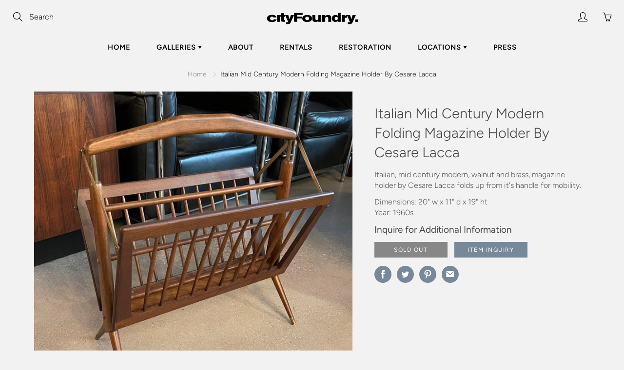

--- FILE ---
content_type: text/html; charset=utf-8
request_url: https://www.cityfoundry.com/products/italian-mid-century-modern-folding-magazine-holder-by-cesare-lacca
body_size: 21039
content:
<!doctype html>
<!--[if IE 9]> <html class="ie9" lang="en"> <![endif]-->
<!--[if (gt IE 9)|!(IE)]><!--> <html lang="en"> <!--<![endif]-->
  <head>
    <!-- Basic page needs ================================================== -->
    <meta charset="utf-8">
    <meta name="viewport" content="width=device-width, height=device-height, initial-scale=1.0, maximum-scale=1.0">

    <!-- Title and description ================================================== -->
    <title>
      Vintage Italian Mid Century Modern Magazine Holder By Cesare Lacca &ndash; cityFoundry
    </title>

    
    <meta name="description" content="Italian, mid century modern, walnut and brass, magazine holder by Cesare Lacca folds up from it&#39;s handle for mobility.">
    

    <!-- Helpers ================================================== -->
    <meta property="og:site_name" content="cityFoundry">
<meta property="og:url" content="https://www.cityfoundry.com/products/italian-mid-century-modern-folding-magazine-holder-by-cesare-lacca">

  <meta property="og:type" content="product">
  <meta property="og:title" content="Italian Mid Century Modern Folding Magazine Holder By Cesare Lacca">
  
    <meta property="og:image" content="http://www.cityfoundry.com/cdn/shop/products/IMG_7932_master_grande.jpg?v=1625770920">
    <meta property="og:image:secure_url" content="https://www.cityfoundry.com/cdn/shop/products/IMG_7932_master_grande.jpg?v=1625770920">
  
    <meta property="og:image" content="http://www.cityfoundry.com/cdn/shop/products/IMG_7946_master_grande.jpg?v=1625770921">
    <meta property="og:image:secure_url" content="https://www.cityfoundry.com/cdn/shop/products/IMG_7946_master_grande.jpg?v=1625770921">
  
    <meta property="og:image" content="http://www.cityfoundry.com/cdn/shop/products/IMG_7933_master_14d13a79-d318-421e-91ee-1f3ff5327496_grande.jpg?v=1625770921">
    <meta property="og:image:secure_url" content="https://www.cityfoundry.com/cdn/shop/products/IMG_7933_master_14d13a79-d318-421e-91ee-1f3ff5327496_grande.jpg?v=1625770921">
  
  <meta property="og:price:amount" content="0.00">
  <meta property="og:price:currency" content="USD">
  
  
  	<meta property="og:description" content="Italian, mid century modern, walnut and brass, magazine holder by Cesare Lacca folds up from it&#39;s handle for mobility.">
  
 
  
  	<meta name="twitter:site" content="@cityfoundry">
  
  <meta name="twitter:card" content="summary">
  
    <meta name="twitter:title" content="Italian Mid Century Modern Folding Magazine Holder By Cesare Lacca">
    <meta name="twitter:description" content="Italian, mid century modern, walnut and brass, magazine holder by Cesare Lacca folds up from it&#39;s handle for mobility.">
    <meta name="twitter:image" content="https://www.cityfoundry.com/cdn/shop/products/IMG_7932_master_medium.jpg?v=1625770920">
    <meta name="twitter:image:width" content="240">
    <meta name="twitter:image:height" content="240">
    
    <link rel="canonical" href="https://www.cityfoundry.com/products/italian-mid-century-modern-folding-magazine-holder-by-cesare-lacca">
    <meta name="theme-color" content="#778899">
    
    <link rel="shortcut icon" href="//www.cityfoundry.com/cdn/shop/files/logo3x_200x_2x_copy_32x32.png?v=1614323193" type="image/png">
  	
    <link href="//www.cityfoundry.com/cdn/shop/t/2/assets/apps.css?v=33307732601068144031553786917" rel="stylesheet" type="text/css" media="all" />
    <link href="//www.cityfoundry.com/cdn/shop/t/2/assets/styles.scss.css?v=69602182283845909611759259314" rel="stylesheet" type="text/css" media="all" />
    
	

    <!-- Header hook for plugins ================================================== -->
    <script>window.performance && window.performance.mark && window.performance.mark('shopify.content_for_header.start');</script><meta id="shopify-digital-wallet" name="shopify-digital-wallet" content="/9388195945/digital_wallets/dialog">
<meta name="shopify-checkout-api-token" content="8bd5c7a2c62940b5878724afdbcad5b2">
<meta id="in-context-paypal-metadata" data-shop-id="9388195945" data-venmo-supported="false" data-environment="production" data-locale="en_US" data-paypal-v4="true" data-currency="USD">
<link rel="alternate" type="application/json+oembed" href="https://www.cityfoundry.com/products/italian-mid-century-modern-folding-magazine-holder-by-cesare-lacca.oembed">
<script async="async" src="/checkouts/internal/preloads.js?locale=en-US"></script>
<link rel="preconnect" href="https://shop.app" crossorigin="anonymous">
<script async="async" src="https://shop.app/checkouts/internal/preloads.js?locale=en-US&shop_id=9388195945" crossorigin="anonymous"></script>
<script id="apple-pay-shop-capabilities" type="application/json">{"shopId":9388195945,"countryCode":"US","currencyCode":"USD","merchantCapabilities":["supports3DS"],"merchantId":"gid:\/\/shopify\/Shop\/9388195945","merchantName":"cityFoundry","requiredBillingContactFields":["postalAddress","email","phone"],"requiredShippingContactFields":["postalAddress","email","phone"],"shippingType":"shipping","supportedNetworks":["visa","masterCard","amex","discover","elo","jcb"],"total":{"type":"pending","label":"cityFoundry","amount":"1.00"},"shopifyPaymentsEnabled":true,"supportsSubscriptions":true}</script>
<script id="shopify-features" type="application/json">{"accessToken":"8bd5c7a2c62940b5878724afdbcad5b2","betas":["rich-media-storefront-analytics"],"domain":"www.cityfoundry.com","predictiveSearch":true,"shopId":9388195945,"locale":"en"}</script>
<script>var Shopify = Shopify || {};
Shopify.shop = "cityfoundry.myshopify.com";
Shopify.locale = "en";
Shopify.currency = {"active":"USD","rate":"1.0"};
Shopify.country = "US";
Shopify.theme = {"name":"Galleria","id":48099688553,"schema_name":"Galleria","schema_version":"2.0.1","theme_store_id":851,"role":"main"};
Shopify.theme.handle = "null";
Shopify.theme.style = {"id":null,"handle":null};
Shopify.cdnHost = "www.cityfoundry.com/cdn";
Shopify.routes = Shopify.routes || {};
Shopify.routes.root = "/";</script>
<script type="module">!function(o){(o.Shopify=o.Shopify||{}).modules=!0}(window);</script>
<script>!function(o){function n(){var o=[];function n(){o.push(Array.prototype.slice.apply(arguments))}return n.q=o,n}var t=o.Shopify=o.Shopify||{};t.loadFeatures=n(),t.autoloadFeatures=n()}(window);</script>
<script>
  window.ShopifyPay = window.ShopifyPay || {};
  window.ShopifyPay.apiHost = "shop.app\/pay";
  window.ShopifyPay.redirectState = null;
</script>
<script id="shop-js-analytics" type="application/json">{"pageType":"product"}</script>
<script defer="defer" async type="module" src="//www.cityfoundry.com/cdn/shopifycloud/shop-js/modules/v2/client.init-shop-cart-sync_BdyHc3Nr.en.esm.js"></script>
<script defer="defer" async type="module" src="//www.cityfoundry.com/cdn/shopifycloud/shop-js/modules/v2/chunk.common_Daul8nwZ.esm.js"></script>
<script type="module">
  await import("//www.cityfoundry.com/cdn/shopifycloud/shop-js/modules/v2/client.init-shop-cart-sync_BdyHc3Nr.en.esm.js");
await import("//www.cityfoundry.com/cdn/shopifycloud/shop-js/modules/v2/chunk.common_Daul8nwZ.esm.js");

  window.Shopify.SignInWithShop?.initShopCartSync?.({"fedCMEnabled":true,"windoidEnabled":true});

</script>
<script>
  window.Shopify = window.Shopify || {};
  if (!window.Shopify.featureAssets) window.Shopify.featureAssets = {};
  window.Shopify.featureAssets['shop-js'] = {"shop-cart-sync":["modules/v2/client.shop-cart-sync_QYOiDySF.en.esm.js","modules/v2/chunk.common_Daul8nwZ.esm.js"],"init-fed-cm":["modules/v2/client.init-fed-cm_DchLp9rc.en.esm.js","modules/v2/chunk.common_Daul8nwZ.esm.js"],"shop-button":["modules/v2/client.shop-button_OV7bAJc5.en.esm.js","modules/v2/chunk.common_Daul8nwZ.esm.js"],"init-windoid":["modules/v2/client.init-windoid_DwxFKQ8e.en.esm.js","modules/v2/chunk.common_Daul8nwZ.esm.js"],"shop-cash-offers":["modules/v2/client.shop-cash-offers_DWtL6Bq3.en.esm.js","modules/v2/chunk.common_Daul8nwZ.esm.js","modules/v2/chunk.modal_CQq8HTM6.esm.js"],"shop-toast-manager":["modules/v2/client.shop-toast-manager_CX9r1SjA.en.esm.js","modules/v2/chunk.common_Daul8nwZ.esm.js"],"init-shop-email-lookup-coordinator":["modules/v2/client.init-shop-email-lookup-coordinator_UhKnw74l.en.esm.js","modules/v2/chunk.common_Daul8nwZ.esm.js"],"pay-button":["modules/v2/client.pay-button_DzxNnLDY.en.esm.js","modules/v2/chunk.common_Daul8nwZ.esm.js"],"avatar":["modules/v2/client.avatar_BTnouDA3.en.esm.js"],"init-shop-cart-sync":["modules/v2/client.init-shop-cart-sync_BdyHc3Nr.en.esm.js","modules/v2/chunk.common_Daul8nwZ.esm.js"],"shop-login-button":["modules/v2/client.shop-login-button_D8B466_1.en.esm.js","modules/v2/chunk.common_Daul8nwZ.esm.js","modules/v2/chunk.modal_CQq8HTM6.esm.js"],"init-customer-accounts-sign-up":["modules/v2/client.init-customer-accounts-sign-up_C8fpPm4i.en.esm.js","modules/v2/client.shop-login-button_D8B466_1.en.esm.js","modules/v2/chunk.common_Daul8nwZ.esm.js","modules/v2/chunk.modal_CQq8HTM6.esm.js"],"init-shop-for-new-customer-accounts":["modules/v2/client.init-shop-for-new-customer-accounts_CVTO0Ztu.en.esm.js","modules/v2/client.shop-login-button_D8B466_1.en.esm.js","modules/v2/chunk.common_Daul8nwZ.esm.js","modules/v2/chunk.modal_CQq8HTM6.esm.js"],"init-customer-accounts":["modules/v2/client.init-customer-accounts_dRgKMfrE.en.esm.js","modules/v2/client.shop-login-button_D8B466_1.en.esm.js","modules/v2/chunk.common_Daul8nwZ.esm.js","modules/v2/chunk.modal_CQq8HTM6.esm.js"],"shop-follow-button":["modules/v2/client.shop-follow-button_CkZpjEct.en.esm.js","modules/v2/chunk.common_Daul8nwZ.esm.js","modules/v2/chunk.modal_CQq8HTM6.esm.js"],"lead-capture":["modules/v2/client.lead-capture_BntHBhfp.en.esm.js","modules/v2/chunk.common_Daul8nwZ.esm.js","modules/v2/chunk.modal_CQq8HTM6.esm.js"],"checkout-modal":["modules/v2/client.checkout-modal_CfxcYbTm.en.esm.js","modules/v2/chunk.common_Daul8nwZ.esm.js","modules/v2/chunk.modal_CQq8HTM6.esm.js"],"shop-login":["modules/v2/client.shop-login_Da4GZ2H6.en.esm.js","modules/v2/chunk.common_Daul8nwZ.esm.js","modules/v2/chunk.modal_CQq8HTM6.esm.js"],"payment-terms":["modules/v2/client.payment-terms_MV4M3zvL.en.esm.js","modules/v2/chunk.common_Daul8nwZ.esm.js","modules/v2/chunk.modal_CQq8HTM6.esm.js"]};
</script>
<script>(function() {
  var isLoaded = false;
  function asyncLoad() {
    if (isLoaded) return;
    isLoaded = true;
    var urls = ["https:\/\/chimpstatic.com\/mcjs-connected\/js\/users\/502205493c9ddb180a70458ca\/00f53c6b5ec727b92e727945d.js?shop=cityfoundry.myshopify.com","https:\/\/cdn.nfcube.com\/instafeed-e296cb3750d82948314faf45d9f68639.js?shop=cityfoundry.myshopify.com"];
    for (var i = 0; i < urls.length; i++) {
      var s = document.createElement('script');
      s.type = 'text/javascript';
      s.async = true;
      s.src = urls[i];
      var x = document.getElementsByTagName('script')[0];
      x.parentNode.insertBefore(s, x);
    }
  };
  if(window.attachEvent) {
    window.attachEvent('onload', asyncLoad);
  } else {
    window.addEventListener('load', asyncLoad, false);
  }
})();</script>
<script id="__st">var __st={"a":9388195945,"offset":-18000,"reqid":"e641e920-1922-47e4-889e-f509f6d5bc3a-1769026794","pageurl":"www.cityfoundry.com\/products\/italian-mid-century-modern-folding-magazine-holder-by-cesare-lacca","u":"13ce5173ec17","p":"product","rtyp":"product","rid":6661566201961};</script>
<script>window.ShopifyPaypalV4VisibilityTracking = true;</script>
<script id="captcha-bootstrap">!function(){'use strict';const t='contact',e='account',n='new_comment',o=[[t,t],['blogs',n],['comments',n],[t,'customer']],c=[[e,'customer_login'],[e,'guest_login'],[e,'recover_customer_password'],[e,'create_customer']],r=t=>t.map((([t,e])=>`form[action*='/${t}']:not([data-nocaptcha='true']) input[name='form_type'][value='${e}']`)).join(','),a=t=>()=>t?[...document.querySelectorAll(t)].map((t=>t.form)):[];function s(){const t=[...o],e=r(t);return a(e)}const i='password',u='form_key',d=['recaptcha-v3-token','g-recaptcha-response','h-captcha-response',i],f=()=>{try{return window.sessionStorage}catch{return}},m='__shopify_v',_=t=>t.elements[u];function p(t,e,n=!1){try{const o=window.sessionStorage,c=JSON.parse(o.getItem(e)),{data:r}=function(t){const{data:e,action:n}=t;return t[m]||n?{data:e,action:n}:{data:t,action:n}}(c);for(const[e,n]of Object.entries(r))t.elements[e]&&(t.elements[e].value=n);n&&o.removeItem(e)}catch(o){console.error('form repopulation failed',{error:o})}}const l='form_type',E='cptcha';function T(t){t.dataset[E]=!0}const w=window,h=w.document,L='Shopify',v='ce_forms',y='captcha';let A=!1;((t,e)=>{const n=(g='f06e6c50-85a8-45c8-87d0-21a2b65856fe',I='https://cdn.shopify.com/shopifycloud/storefront-forms-hcaptcha/ce_storefront_forms_captcha_hcaptcha.v1.5.2.iife.js',D={infoText:'Protected by hCaptcha',privacyText:'Privacy',termsText:'Terms'},(t,e,n)=>{const o=w[L][v],c=o.bindForm;if(c)return c(t,g,e,D).then(n);var r;o.q.push([[t,g,e,D],n]),r=I,A||(h.body.append(Object.assign(h.createElement('script'),{id:'captcha-provider',async:!0,src:r})),A=!0)});var g,I,D;w[L]=w[L]||{},w[L][v]=w[L][v]||{},w[L][v].q=[],w[L][y]=w[L][y]||{},w[L][y].protect=function(t,e){n(t,void 0,e),T(t)},Object.freeze(w[L][y]),function(t,e,n,w,h,L){const[v,y,A,g]=function(t,e,n){const i=e?o:[],u=t?c:[],d=[...i,...u],f=r(d),m=r(i),_=r(d.filter((([t,e])=>n.includes(e))));return[a(f),a(m),a(_),s()]}(w,h,L),I=t=>{const e=t.target;return e instanceof HTMLFormElement?e:e&&e.form},D=t=>v().includes(t);t.addEventListener('submit',(t=>{const e=I(t);if(!e)return;const n=D(e)&&!e.dataset.hcaptchaBound&&!e.dataset.recaptchaBound,o=_(e),c=g().includes(e)&&(!o||!o.value);(n||c)&&t.preventDefault(),c&&!n&&(function(t){try{if(!f())return;!function(t){const e=f();if(!e)return;const n=_(t);if(!n)return;const o=n.value;o&&e.removeItem(o)}(t);const e=Array.from(Array(32),(()=>Math.random().toString(36)[2])).join('');!function(t,e){_(t)||t.append(Object.assign(document.createElement('input'),{type:'hidden',name:u})),t.elements[u].value=e}(t,e),function(t,e){const n=f();if(!n)return;const o=[...t.querySelectorAll(`input[type='${i}']`)].map((({name:t})=>t)),c=[...d,...o],r={};for(const[a,s]of new FormData(t).entries())c.includes(a)||(r[a]=s);n.setItem(e,JSON.stringify({[m]:1,action:t.action,data:r}))}(t,e)}catch(e){console.error('failed to persist form',e)}}(e),e.submit())}));const S=(t,e)=>{t&&!t.dataset[E]&&(n(t,e.some((e=>e===t))),T(t))};for(const o of['focusin','change'])t.addEventListener(o,(t=>{const e=I(t);D(e)&&S(e,y())}));const B=e.get('form_key'),M=e.get(l),P=B&&M;t.addEventListener('DOMContentLoaded',(()=>{const t=y();if(P)for(const e of t)e.elements[l].value===M&&p(e,B);[...new Set([...A(),...v().filter((t=>'true'===t.dataset.shopifyCaptcha))])].forEach((e=>S(e,t)))}))}(h,new URLSearchParams(w.location.search),n,t,e,['guest_login'])})(!0,!0)}();</script>
<script integrity="sha256-4kQ18oKyAcykRKYeNunJcIwy7WH5gtpwJnB7kiuLZ1E=" data-source-attribution="shopify.loadfeatures" defer="defer" src="//www.cityfoundry.com/cdn/shopifycloud/storefront/assets/storefront/load_feature-a0a9edcb.js" crossorigin="anonymous"></script>
<script crossorigin="anonymous" defer="defer" src="//www.cityfoundry.com/cdn/shopifycloud/storefront/assets/shopify_pay/storefront-65b4c6d7.js?v=20250812"></script>
<script data-source-attribution="shopify.dynamic_checkout.dynamic.init">var Shopify=Shopify||{};Shopify.PaymentButton=Shopify.PaymentButton||{isStorefrontPortableWallets:!0,init:function(){window.Shopify.PaymentButton.init=function(){};var t=document.createElement("script");t.src="https://www.cityfoundry.com/cdn/shopifycloud/portable-wallets/latest/portable-wallets.en.js",t.type="module",document.head.appendChild(t)}};
</script>
<script data-source-attribution="shopify.dynamic_checkout.buyer_consent">
  function portableWalletsHideBuyerConsent(e){var t=document.getElementById("shopify-buyer-consent"),n=document.getElementById("shopify-subscription-policy-button");t&&n&&(t.classList.add("hidden"),t.setAttribute("aria-hidden","true"),n.removeEventListener("click",e))}function portableWalletsShowBuyerConsent(e){var t=document.getElementById("shopify-buyer-consent"),n=document.getElementById("shopify-subscription-policy-button");t&&n&&(t.classList.remove("hidden"),t.removeAttribute("aria-hidden"),n.addEventListener("click",e))}window.Shopify?.PaymentButton&&(window.Shopify.PaymentButton.hideBuyerConsent=portableWalletsHideBuyerConsent,window.Shopify.PaymentButton.showBuyerConsent=portableWalletsShowBuyerConsent);
</script>
<script data-source-attribution="shopify.dynamic_checkout.cart.bootstrap">document.addEventListener("DOMContentLoaded",(function(){function t(){return document.querySelector("shopify-accelerated-checkout-cart, shopify-accelerated-checkout")}if(t())Shopify.PaymentButton.init();else{new MutationObserver((function(e,n){t()&&(Shopify.PaymentButton.init(),n.disconnect())})).observe(document.body,{childList:!0,subtree:!0})}}));
</script>
<link id="shopify-accelerated-checkout-styles" rel="stylesheet" media="screen" href="https://www.cityfoundry.com/cdn/shopifycloud/portable-wallets/latest/accelerated-checkout-backwards-compat.css" crossorigin="anonymous">
<style id="shopify-accelerated-checkout-cart">
        #shopify-buyer-consent {
  margin-top: 1em;
  display: inline-block;
  width: 100%;
}

#shopify-buyer-consent.hidden {
  display: none;
}

#shopify-subscription-policy-button {
  background: none;
  border: none;
  padding: 0;
  text-decoration: underline;
  font-size: inherit;
  cursor: pointer;
}

#shopify-subscription-policy-button::before {
  box-shadow: none;
}

      </style>

<script>window.performance && window.performance.mark && window.performance.mark('shopify.content_for_header.end');</script>

    <!--[if lt IE 9]>
		<script src="//html5shiv.googlecode.com/svn/trunk/html5.js" type="text/javascript"></script>
	<![endif]-->

     <!--[if (lte IE 9) ]><script src="//www.cityfoundry.com/cdn/shop/t/2/assets/match-media.min.js?v=22265819453975888031553786920" type="text/javascript"></script><![endif]-->

  


    <!-- Theme Global App JS ================================================== -->
    <script>
      var theme = {
        strings: {
          addToCart: "Add to cart",
          soldOut: "Sold out",
          unavailable: "Unavailable",
          showMore: "Show More",
          showLess: "Show Less"
        },
        moneyFormat: "${{amount}}"
      }
      function initScroll(sectionId) {

        document.addEventListener('shopify:section:select', fireOnSectionSelect);
        document.addEventListener('shopify:section:reorder', fireOnSectionSelect);

        window.addEventListener("load", fireOnLoad);


        function fireOnSectionSelect(e) {
          if(e.detail.sectionId === sectionId) {
            setScoll(e.detail.sectionId);
          }
        }

        function fireOnLoad() {
          setScoll(sectionId);
        }


        function setScoll(sectionId) {

          var current = document.getElementById("shopify-section-" + sectionId),
              scroller = document.getElementById("scroll-indicator-" + sectionId);


          if(current.previousElementSibling === null) {
            scroller.style.display = "block";
            scroller.onclick = function(e) {
              e.preventDefault();
              current.nextElementSibling.scrollIntoView({ behavior: 'smooth', block: 'start' });
            };
          }
        }
      }
    </script>

      <noscript>
        <style>
          .product-thumb-img-wrap img:nth-child(2),
          .swiper-slide img:nth-child(2),
          .blog_image_overlay img:nth-child(2),
          .blog-post img:nth-child(2){
            display:none !important;
          }
        </style>
      </noscript>

  <link href="https://monorail-edge.shopifysvc.com" rel="dns-prefetch">
<script>(function(){if ("sendBeacon" in navigator && "performance" in window) {try {var session_token_from_headers = performance.getEntriesByType('navigation')[0].serverTiming.find(x => x.name == '_s').description;} catch {var session_token_from_headers = undefined;}var session_cookie_matches = document.cookie.match(/_shopify_s=([^;]*)/);var session_token_from_cookie = session_cookie_matches && session_cookie_matches.length === 2 ? session_cookie_matches[1] : "";var session_token = session_token_from_headers || session_token_from_cookie || "";function handle_abandonment_event(e) {var entries = performance.getEntries().filter(function(entry) {return /monorail-edge.shopifysvc.com/.test(entry.name);});if (!window.abandonment_tracked && entries.length === 0) {window.abandonment_tracked = true;var currentMs = Date.now();var navigation_start = performance.timing.navigationStart;var payload = {shop_id: 9388195945,url: window.location.href,navigation_start,duration: currentMs - navigation_start,session_token,page_type: "product"};window.navigator.sendBeacon("https://monorail-edge.shopifysvc.com/v1/produce", JSON.stringify({schema_id: "online_store_buyer_site_abandonment/1.1",payload: payload,metadata: {event_created_at_ms: currentMs,event_sent_at_ms: currentMs}}));}}window.addEventListener('pagehide', handle_abandonment_event);}}());</script>
<script id="web-pixels-manager-setup">(function e(e,d,r,n,o){if(void 0===o&&(o={}),!Boolean(null===(a=null===(i=window.Shopify)||void 0===i?void 0:i.analytics)||void 0===a?void 0:a.replayQueue)){var i,a;window.Shopify=window.Shopify||{};var t=window.Shopify;t.analytics=t.analytics||{};var s=t.analytics;s.replayQueue=[],s.publish=function(e,d,r){return s.replayQueue.push([e,d,r]),!0};try{self.performance.mark("wpm:start")}catch(e){}var l=function(){var e={modern:/Edge?\/(1{2}[4-9]|1[2-9]\d|[2-9]\d{2}|\d{4,})\.\d+(\.\d+|)|Firefox\/(1{2}[4-9]|1[2-9]\d|[2-9]\d{2}|\d{4,})\.\d+(\.\d+|)|Chrom(ium|e)\/(9{2}|\d{3,})\.\d+(\.\d+|)|(Maci|X1{2}).+ Version\/(15\.\d+|(1[6-9]|[2-9]\d|\d{3,})\.\d+)([,.]\d+|)( \(\w+\)|)( Mobile\/\w+|) Safari\/|Chrome.+OPR\/(9{2}|\d{3,})\.\d+\.\d+|(CPU[ +]OS|iPhone[ +]OS|CPU[ +]iPhone|CPU IPhone OS|CPU iPad OS)[ +]+(15[._]\d+|(1[6-9]|[2-9]\d|\d{3,})[._]\d+)([._]\d+|)|Android:?[ /-](13[3-9]|1[4-9]\d|[2-9]\d{2}|\d{4,})(\.\d+|)(\.\d+|)|Android.+Firefox\/(13[5-9]|1[4-9]\d|[2-9]\d{2}|\d{4,})\.\d+(\.\d+|)|Android.+Chrom(ium|e)\/(13[3-9]|1[4-9]\d|[2-9]\d{2}|\d{4,})\.\d+(\.\d+|)|SamsungBrowser\/([2-9]\d|\d{3,})\.\d+/,legacy:/Edge?\/(1[6-9]|[2-9]\d|\d{3,})\.\d+(\.\d+|)|Firefox\/(5[4-9]|[6-9]\d|\d{3,})\.\d+(\.\d+|)|Chrom(ium|e)\/(5[1-9]|[6-9]\d|\d{3,})\.\d+(\.\d+|)([\d.]+$|.*Safari\/(?![\d.]+ Edge\/[\d.]+$))|(Maci|X1{2}).+ Version\/(10\.\d+|(1[1-9]|[2-9]\d|\d{3,})\.\d+)([,.]\d+|)( \(\w+\)|)( Mobile\/\w+|) Safari\/|Chrome.+OPR\/(3[89]|[4-9]\d|\d{3,})\.\d+\.\d+|(CPU[ +]OS|iPhone[ +]OS|CPU[ +]iPhone|CPU IPhone OS|CPU iPad OS)[ +]+(10[._]\d+|(1[1-9]|[2-9]\d|\d{3,})[._]\d+)([._]\d+|)|Android:?[ /-](13[3-9]|1[4-9]\d|[2-9]\d{2}|\d{4,})(\.\d+|)(\.\d+|)|Mobile Safari.+OPR\/([89]\d|\d{3,})\.\d+\.\d+|Android.+Firefox\/(13[5-9]|1[4-9]\d|[2-9]\d{2}|\d{4,})\.\d+(\.\d+|)|Android.+Chrom(ium|e)\/(13[3-9]|1[4-9]\d|[2-9]\d{2}|\d{4,})\.\d+(\.\d+|)|Android.+(UC? ?Browser|UCWEB|U3)[ /]?(15\.([5-9]|\d{2,})|(1[6-9]|[2-9]\d|\d{3,})\.\d+)\.\d+|SamsungBrowser\/(5\.\d+|([6-9]|\d{2,})\.\d+)|Android.+MQ{2}Browser\/(14(\.(9|\d{2,})|)|(1[5-9]|[2-9]\d|\d{3,})(\.\d+|))(\.\d+|)|K[Aa][Ii]OS\/(3\.\d+|([4-9]|\d{2,})\.\d+)(\.\d+|)/},d=e.modern,r=e.legacy,n=navigator.userAgent;return n.match(d)?"modern":n.match(r)?"legacy":"unknown"}(),u="modern"===l?"modern":"legacy",c=(null!=n?n:{modern:"",legacy:""})[u],f=function(e){return[e.baseUrl,"/wpm","/b",e.hashVersion,"modern"===e.buildTarget?"m":"l",".js"].join("")}({baseUrl:d,hashVersion:r,buildTarget:u}),m=function(e){var d=e.version,r=e.bundleTarget,n=e.surface,o=e.pageUrl,i=e.monorailEndpoint;return{emit:function(e){var a=e.status,t=e.errorMsg,s=(new Date).getTime(),l=JSON.stringify({metadata:{event_sent_at_ms:s},events:[{schema_id:"web_pixels_manager_load/3.1",payload:{version:d,bundle_target:r,page_url:o,status:a,surface:n,error_msg:t},metadata:{event_created_at_ms:s}}]});if(!i)return console&&console.warn&&console.warn("[Web Pixels Manager] No Monorail endpoint provided, skipping logging."),!1;try{return self.navigator.sendBeacon.bind(self.navigator)(i,l)}catch(e){}var u=new XMLHttpRequest;try{return u.open("POST",i,!0),u.setRequestHeader("Content-Type","text/plain"),u.send(l),!0}catch(e){return console&&console.warn&&console.warn("[Web Pixels Manager] Got an unhandled error while logging to Monorail."),!1}}}}({version:r,bundleTarget:l,surface:e.surface,pageUrl:self.location.href,monorailEndpoint:e.monorailEndpoint});try{o.browserTarget=l,function(e){var d=e.src,r=e.async,n=void 0===r||r,o=e.onload,i=e.onerror,a=e.sri,t=e.scriptDataAttributes,s=void 0===t?{}:t,l=document.createElement("script"),u=document.querySelector("head"),c=document.querySelector("body");if(l.async=n,l.src=d,a&&(l.integrity=a,l.crossOrigin="anonymous"),s)for(var f in s)if(Object.prototype.hasOwnProperty.call(s,f))try{l.dataset[f]=s[f]}catch(e){}if(o&&l.addEventListener("load",o),i&&l.addEventListener("error",i),u)u.appendChild(l);else{if(!c)throw new Error("Did not find a head or body element to append the script");c.appendChild(l)}}({src:f,async:!0,onload:function(){if(!function(){var e,d;return Boolean(null===(d=null===(e=window.Shopify)||void 0===e?void 0:e.analytics)||void 0===d?void 0:d.initialized)}()){var d=window.webPixelsManager.init(e)||void 0;if(d){var r=window.Shopify.analytics;r.replayQueue.forEach((function(e){var r=e[0],n=e[1],o=e[2];d.publishCustomEvent(r,n,o)})),r.replayQueue=[],r.publish=d.publishCustomEvent,r.visitor=d.visitor,r.initialized=!0}}},onerror:function(){return m.emit({status:"failed",errorMsg:"".concat(f," has failed to load")})},sri:function(e){var d=/^sha384-[A-Za-z0-9+/=]+$/;return"string"==typeof e&&d.test(e)}(c)?c:"",scriptDataAttributes:o}),m.emit({status:"loading"})}catch(e){m.emit({status:"failed",errorMsg:(null==e?void 0:e.message)||"Unknown error"})}}})({shopId: 9388195945,storefrontBaseUrl: "https://www.cityfoundry.com",extensionsBaseUrl: "https://extensions.shopifycdn.com/cdn/shopifycloud/web-pixels-manager",monorailEndpoint: "https://monorail-edge.shopifysvc.com/unstable/produce_batch",surface: "storefront-renderer",enabledBetaFlags: ["2dca8a86"],webPixelsConfigList: [{"id":"120029289","configuration":"{\"pixel_id\":\"4011723172195813\",\"pixel_type\":\"facebook_pixel\",\"metaapp_system_user_token\":\"-\"}","eventPayloadVersion":"v1","runtimeContext":"OPEN","scriptVersion":"ca16bc87fe92b6042fbaa3acc2fbdaa6","type":"APP","apiClientId":2329312,"privacyPurposes":["ANALYTICS","MARKETING","SALE_OF_DATA"],"dataSharingAdjustments":{"protectedCustomerApprovalScopes":["read_customer_address","read_customer_email","read_customer_name","read_customer_personal_data","read_customer_phone"]}},{"id":"65273961","eventPayloadVersion":"v1","runtimeContext":"LAX","scriptVersion":"1","type":"CUSTOM","privacyPurposes":["ANALYTICS"],"name":"Google Analytics tag (migrated)"},{"id":"shopify-app-pixel","configuration":"{}","eventPayloadVersion":"v1","runtimeContext":"STRICT","scriptVersion":"0450","apiClientId":"shopify-pixel","type":"APP","privacyPurposes":["ANALYTICS","MARKETING"]},{"id":"shopify-custom-pixel","eventPayloadVersion":"v1","runtimeContext":"LAX","scriptVersion":"0450","apiClientId":"shopify-pixel","type":"CUSTOM","privacyPurposes":["ANALYTICS","MARKETING"]}],isMerchantRequest: false,initData: {"shop":{"name":"cityFoundry","paymentSettings":{"currencyCode":"USD"},"myshopifyDomain":"cityfoundry.myshopify.com","countryCode":"US","storefrontUrl":"https:\/\/www.cityfoundry.com"},"customer":null,"cart":null,"checkout":null,"productVariants":[{"price":{"amount":0.0,"currencyCode":"USD"},"product":{"title":"Italian Mid Century Modern Folding Magazine Holder By Cesare Lacca","vendor":"cityFoundry","id":"6661566201961","untranslatedTitle":"Italian Mid Century Modern Folding Magazine Holder By Cesare Lacca","url":"\/products\/italian-mid-century-modern-folding-magazine-holder-by-cesare-lacca","type":""},"id":"39531340267625","image":{"src":"\/\/www.cityfoundry.com\/cdn\/shop\/products\/IMG_7932_master.jpg?v=1625770920"},"sku":"","title":"Default Title","untranslatedTitle":"Default Title"}],"purchasingCompany":null},},"https://www.cityfoundry.com/cdn","fcfee988w5aeb613cpc8e4bc33m6693e112",{"modern":"","legacy":""},{"shopId":"9388195945","storefrontBaseUrl":"https:\/\/www.cityfoundry.com","extensionBaseUrl":"https:\/\/extensions.shopifycdn.com\/cdn\/shopifycloud\/web-pixels-manager","surface":"storefront-renderer","enabledBetaFlags":"[\"2dca8a86\"]","isMerchantRequest":"false","hashVersion":"fcfee988w5aeb613cpc8e4bc33m6693e112","publish":"custom","events":"[[\"page_viewed\",{}],[\"product_viewed\",{\"productVariant\":{\"price\":{\"amount\":0.0,\"currencyCode\":\"USD\"},\"product\":{\"title\":\"Italian Mid Century Modern Folding Magazine Holder By Cesare Lacca\",\"vendor\":\"cityFoundry\",\"id\":\"6661566201961\",\"untranslatedTitle\":\"Italian Mid Century Modern Folding Magazine Holder By Cesare Lacca\",\"url\":\"\/products\/italian-mid-century-modern-folding-magazine-holder-by-cesare-lacca\",\"type\":\"\"},\"id\":\"39531340267625\",\"image\":{\"src\":\"\/\/www.cityfoundry.com\/cdn\/shop\/products\/IMG_7932_master.jpg?v=1625770920\"},\"sku\":\"\",\"title\":\"Default Title\",\"untranslatedTitle\":\"Default Title\"}}]]"});</script><script>
  window.ShopifyAnalytics = window.ShopifyAnalytics || {};
  window.ShopifyAnalytics.meta = window.ShopifyAnalytics.meta || {};
  window.ShopifyAnalytics.meta.currency = 'USD';
  var meta = {"product":{"id":6661566201961,"gid":"gid:\/\/shopify\/Product\/6661566201961","vendor":"cityFoundry","type":"","handle":"italian-mid-century-modern-folding-magazine-holder-by-cesare-lacca","variants":[{"id":39531340267625,"price":0,"name":"Italian Mid Century Modern Folding Magazine Holder By Cesare Lacca","public_title":null,"sku":""}],"remote":false},"page":{"pageType":"product","resourceType":"product","resourceId":6661566201961,"requestId":"e641e920-1922-47e4-889e-f509f6d5bc3a-1769026794"}};
  for (var attr in meta) {
    window.ShopifyAnalytics.meta[attr] = meta[attr];
  }
</script>
<script class="analytics">
  (function () {
    var customDocumentWrite = function(content) {
      var jquery = null;

      if (window.jQuery) {
        jquery = window.jQuery;
      } else if (window.Checkout && window.Checkout.$) {
        jquery = window.Checkout.$;
      }

      if (jquery) {
        jquery('body').append(content);
      }
    };

    var hasLoggedConversion = function(token) {
      if (token) {
        return document.cookie.indexOf('loggedConversion=' + token) !== -1;
      }
      return false;
    }

    var setCookieIfConversion = function(token) {
      if (token) {
        var twoMonthsFromNow = new Date(Date.now());
        twoMonthsFromNow.setMonth(twoMonthsFromNow.getMonth() + 2);

        document.cookie = 'loggedConversion=' + token + '; expires=' + twoMonthsFromNow;
      }
    }

    var trekkie = window.ShopifyAnalytics.lib = window.trekkie = window.trekkie || [];
    if (trekkie.integrations) {
      return;
    }
    trekkie.methods = [
      'identify',
      'page',
      'ready',
      'track',
      'trackForm',
      'trackLink'
    ];
    trekkie.factory = function(method) {
      return function() {
        var args = Array.prototype.slice.call(arguments);
        args.unshift(method);
        trekkie.push(args);
        return trekkie;
      };
    };
    for (var i = 0; i < trekkie.methods.length; i++) {
      var key = trekkie.methods[i];
      trekkie[key] = trekkie.factory(key);
    }
    trekkie.load = function(config) {
      trekkie.config = config || {};
      trekkie.config.initialDocumentCookie = document.cookie;
      var first = document.getElementsByTagName('script')[0];
      var script = document.createElement('script');
      script.type = 'text/javascript';
      script.onerror = function(e) {
        var scriptFallback = document.createElement('script');
        scriptFallback.type = 'text/javascript';
        scriptFallback.onerror = function(error) {
                var Monorail = {
      produce: function produce(monorailDomain, schemaId, payload) {
        var currentMs = new Date().getTime();
        var event = {
          schema_id: schemaId,
          payload: payload,
          metadata: {
            event_created_at_ms: currentMs,
            event_sent_at_ms: currentMs
          }
        };
        return Monorail.sendRequest("https://" + monorailDomain + "/v1/produce", JSON.stringify(event));
      },
      sendRequest: function sendRequest(endpointUrl, payload) {
        // Try the sendBeacon API
        if (window && window.navigator && typeof window.navigator.sendBeacon === 'function' && typeof window.Blob === 'function' && !Monorail.isIos12()) {
          var blobData = new window.Blob([payload], {
            type: 'text/plain'
          });

          if (window.navigator.sendBeacon(endpointUrl, blobData)) {
            return true;
          } // sendBeacon was not successful

        } // XHR beacon

        var xhr = new XMLHttpRequest();

        try {
          xhr.open('POST', endpointUrl);
          xhr.setRequestHeader('Content-Type', 'text/plain');
          xhr.send(payload);
        } catch (e) {
          console.log(e);
        }

        return false;
      },
      isIos12: function isIos12() {
        return window.navigator.userAgent.lastIndexOf('iPhone; CPU iPhone OS 12_') !== -1 || window.navigator.userAgent.lastIndexOf('iPad; CPU OS 12_') !== -1;
      }
    };
    Monorail.produce('monorail-edge.shopifysvc.com',
      'trekkie_storefront_load_errors/1.1',
      {shop_id: 9388195945,
      theme_id: 48099688553,
      app_name: "storefront",
      context_url: window.location.href,
      source_url: "//www.cityfoundry.com/cdn/s/trekkie.storefront.cd680fe47e6c39ca5d5df5f0a32d569bc48c0f27.min.js"});

        };
        scriptFallback.async = true;
        scriptFallback.src = '//www.cityfoundry.com/cdn/s/trekkie.storefront.cd680fe47e6c39ca5d5df5f0a32d569bc48c0f27.min.js';
        first.parentNode.insertBefore(scriptFallback, first);
      };
      script.async = true;
      script.src = '//www.cityfoundry.com/cdn/s/trekkie.storefront.cd680fe47e6c39ca5d5df5f0a32d569bc48c0f27.min.js';
      first.parentNode.insertBefore(script, first);
    };
    trekkie.load(
      {"Trekkie":{"appName":"storefront","development":false,"defaultAttributes":{"shopId":9388195945,"isMerchantRequest":null,"themeId":48099688553,"themeCityHash":"13519491494920440300","contentLanguage":"en","currency":"USD","eventMetadataId":"c8dda670-f9d1-46e5-b4c2-ff969ec51ec6"},"isServerSideCookieWritingEnabled":true,"monorailRegion":"shop_domain","enabledBetaFlags":["65f19447"]},"Session Attribution":{},"S2S":{"facebookCapiEnabled":false,"source":"trekkie-storefront-renderer","apiClientId":580111}}
    );

    var loaded = false;
    trekkie.ready(function() {
      if (loaded) return;
      loaded = true;

      window.ShopifyAnalytics.lib = window.trekkie;

      var originalDocumentWrite = document.write;
      document.write = customDocumentWrite;
      try { window.ShopifyAnalytics.merchantGoogleAnalytics.call(this); } catch(error) {};
      document.write = originalDocumentWrite;

      window.ShopifyAnalytics.lib.page(null,{"pageType":"product","resourceType":"product","resourceId":6661566201961,"requestId":"e641e920-1922-47e4-889e-f509f6d5bc3a-1769026794","shopifyEmitted":true});

      var match = window.location.pathname.match(/checkouts\/(.+)\/(thank_you|post_purchase)/)
      var token = match? match[1]: undefined;
      if (!hasLoggedConversion(token)) {
        setCookieIfConversion(token);
        window.ShopifyAnalytics.lib.track("Viewed Product",{"currency":"USD","variantId":39531340267625,"productId":6661566201961,"productGid":"gid:\/\/shopify\/Product\/6661566201961","name":"Italian Mid Century Modern Folding Magazine Holder By Cesare Lacca","price":"0.00","sku":"","brand":"cityFoundry","variant":null,"category":"","nonInteraction":true,"remote":false},undefined,undefined,{"shopifyEmitted":true});
      window.ShopifyAnalytics.lib.track("monorail:\/\/trekkie_storefront_viewed_product\/1.1",{"currency":"USD","variantId":39531340267625,"productId":6661566201961,"productGid":"gid:\/\/shopify\/Product\/6661566201961","name":"Italian Mid Century Modern Folding Magazine Holder By Cesare Lacca","price":"0.00","sku":"","brand":"cityFoundry","variant":null,"category":"","nonInteraction":true,"remote":false,"referer":"https:\/\/www.cityfoundry.com\/products\/italian-mid-century-modern-folding-magazine-holder-by-cesare-lacca"});
      }
    });


        var eventsListenerScript = document.createElement('script');
        eventsListenerScript.async = true;
        eventsListenerScript.src = "//www.cityfoundry.com/cdn/shopifycloud/storefront/assets/shop_events_listener-3da45d37.js";
        document.getElementsByTagName('head')[0].appendChild(eventsListenerScript);

})();</script>
  <script>
  if (!window.ga || (window.ga && typeof window.ga !== 'function')) {
    window.ga = function ga() {
      (window.ga.q = window.ga.q || []).push(arguments);
      if (window.Shopify && window.Shopify.analytics && typeof window.Shopify.analytics.publish === 'function') {
        window.Shopify.analytics.publish("ga_stub_called", {}, {sendTo: "google_osp_migration"});
      }
      console.error("Shopify's Google Analytics stub called with:", Array.from(arguments), "\nSee https://help.shopify.com/manual/promoting-marketing/pixels/pixel-migration#google for more information.");
    };
    if (window.Shopify && window.Shopify.analytics && typeof window.Shopify.analytics.publish === 'function') {
      window.Shopify.analytics.publish("ga_stub_initialized", {}, {sendTo: "google_osp_migration"});
    }
  }
</script>
<script
  defer
  src="https://www.cityfoundry.com/cdn/shopifycloud/perf-kit/shopify-perf-kit-3.0.4.min.js"
  data-application="storefront-renderer"
  data-shop-id="9388195945"
  data-render-region="gcp-us-central1"
  data-page-type="product"
  data-theme-instance-id="48099688553"
  data-theme-name="Galleria"
  data-theme-version="2.0.1"
  data-monorail-region="shop_domain"
  data-resource-timing-sampling-rate="10"
  data-shs="true"
  data-shs-beacon="true"
  data-shs-export-with-fetch="true"
  data-shs-logs-sample-rate="1"
  data-shs-beacon-endpoint="https://www.cityfoundry.com/api/collect"
></script>
</head>

  <body id="vintage-italian-mid-century-modern-magazine-holder-by-cesare-lacca" class="template-product" >
    <div class="global-wrapper clearfix" id="global-wrapper">
      <div id="shopify-section-header" class="shopify-section">



<style>
  
  header.page-header:after {
    
      background-color: ;
      
      }

  header.page-header{
    color: ;
  }
</style>


<div class="" id="top-header-section" role="navigation" data-section-id="header" data-section-type="header-section" data-menu-type="mega" data-hero-size="hero--custom-height" data-show-breadcrumbs="true"
     data-logo-width="200" data-bg-color="#f2f2f2" data-notificationbar="false" data-index-overlap="false">
  <a class="visuallyhidden focusable skip-to-main" href="#container">Skip to Content</a>
  <style>
    .notification-bar {
      background-color: #1d7b10;
    }
    .notification-bar__message {
      color: #ffffff;
      font-size: 24px;
    }
    @media (max-width:767px) {
      .notification-bar__message  p{
        font-size: calc(24px - 2px);
      }
    }
    
    .notification-bar-newsletter-success {
      background-color: #3F704D;
      display: none;
    }    
    .notification-bar-newsletter-failure {
      background-color: #FF3F3F;
      display: none;
    }
    .notification-bar-newsletter-success {
      background-color: #3F704D;
      display: none;
    }
    .notification-bar-newsletter__message {
      color: #FFF;
      font-size: 16px;
    }
    @media (max-width:767px) {
      .notification-bar-newsletter__message  p{
        font-size: calc(16px - 2px);
      }
    }

    
      .nav-main-logo, .nav-container, .nav-standard-float{
        position: relative;
        background: #f2f2f2;
        width: 100% !important;
      }
    .nav-standard-logo{
      padding-top: 10px;
    }
      .nav-main-logo img {
        width: 224px !important;
      }
      .nav-container-float.container-push{
        z-index:0;
        opacity: 1 !important;
      }
    

    
      @media (max-width:992px) {
        .nav-container-float, .nav-main-logo {
          background: #f2f2f2 !important;
        }
        .nav-container-float:not(.nav-sticky), .nav-main-logo:not(.nav-sticky) {
          position: static !important;
        }
      }
    .logo-text a {
        display: inline-block;
        padding: 10px;
      }
    
      
    

    
    
    

    
      @media only screen and (min-width: 768px){
/*       nav:not(.nav-sticky) .nav-standard-top-area-search, nav:not(.nav-sticky) .nav-standard-top-area-actions  or section.settings.image == blank*/
        .nav-container-control-left, .nav-container-control-right{
          top: 50%;
          -webkit-transform: translateY(-50%);
          -moz-transform: translateY(-50%);
          -o-transform: translateY(-50%);
          -ms-transform: translateY(-50%);
          transform: translateY(-50%);
        }
      }
    
  </style>

  
  
  <div class="notification-bar notification-bar-newsletter-success">
    <span class="notification-bar__message notification-bar-newsletter__message"><p>Thank you for subscribing!</p></span>
  </div>
  <div class="notification-bar notification-bar-newsletter-failure">
    <span class="notification-bar__message notification-bar-newsletter__message"><p><strong>ERROR:</strong> Unable to subscribe using the email provided. Please try again.</p></span>
  </div>
  
   <nav class="nav-container nav-container-float desktop-hidden-sm nav-to-sticky" id="navbarStickyMobile">
  <div class="nav-container-inner new_mobile_header">
    <div class="nav-container-control-left">
      <button class="tconStyleLines nav-container-action pushy-menu-btn" type="button" aria-label="toggle menu" id="pushy-menu-btn" tabindex="-1"><span class="tcon-menu__lines" aria-hidden="true"></span>
      </button>
    </div>
     
    <a class="lin lin-magnifier popup-text search-modal-popup nav-container-action" href="#nav-search-dialog" data-effect="mfp-move-from-top">
      <span class="visuallyhidden">Search</span>
    </a>
    
    
    

    

     <a class="nav-container-logo" href="/" itemprop="url">
      
      <img src="//www.cityfoundry.com/cdn/shop/files/logo3x_200x@2x.png?v=1614315202" alt="cityFoundry" itemprop="logo" style="max-width:200px;"/>
    </a>

    



    

    
    
    <a class="lin lin-user nav-container-action" href="/account/login"></a>
    
    

    <a class="lin lin-basket popup-text cart-modal-popup nav-container-action top-mobile-nav" href="javascript:void(0);" data-effect="mfp-move-from-top">
      <span class="mega-nav-count nav-main-cart-amount count-items  hidden">0</span>
    </a>
  </div>
</nav>

<nav class="nav-container nav-standard-middle nav-container-float desktop-hidden mobile-hidden-sm nav-to-sticky">
  <div class="nav-container-inner">
    
      <a class="nav-container-logo" href="/" itemprop="url">
        
         <img src="//www.cityfoundry.com/cdn/shop/files/logo3x_200x@2x.png?v=1614315202" alt="cityFoundry" itemprop="logo" style="max-width:200px; min-height:32px" />
      </a>
      
    <div class="nav-container-controls" id="nav-controls">
      <div class="nav-container-control-left">
        <a class="lin lin-menu nav-container-action pushy-menu-btn" href="#" id="pushy-menu-btn" tabindex="-1">
          <span class="visuallyhidden">Menu</span>
        </a>
      </div>
      <div class="nav-container-control-right">
        <ul class="nav-container-actions">
          
          <li>
            <a class="lin lin-magnifier popup-text search-modal-popup nav-container-action" href="#nav-search-dialog" data-effect="mfp-move-from-top">
              <span class="visuallyhidden">Search</span>
            </a>
          </li>
          
            <li>
              
              <a class="lin lin-user nav-container-action" href="/account/login">
                <span class="visuallyhidden">My account</span>
              </a>
              
            </li>
          
          <li>
            <a class="lin lin-basket popup-text cart-modal-popup nav-container-action" href="#nav-shopping-cart-dialog" data-effect="mfp-move-from-top">
              <span class="mega-nav-count nav-main-cart-amount count-items  hidden" aria-hidden="true">0</span>
              <span class="visuallyhidden">You have 0 items in your cart</span>
            </a>
          </li>
        </ul>
      </div>
    </div>
  </div>
</nav>


<nav class="nav-standard clearfix nav-standard-float mobile-hidden nav-to-sticky -rel" id="navbarStickyDesktop">
  <div class="nav-standard-top-area ">
    <form action="/search" method="get" role="search" class="nav-standard-top-area-search">
      <div class="nav-standard-top-area-search-inner">
        
        <input type="hidden" name="type" value="product" />
        
        <input type="search" name="q" value="" class="nav-standard-top-area-search-input" placeholder="Search">
        <button type="submit" class="lin lin-magnifier nav-standard-top-area-search-sumbit">
          <span class="visuallyhidden">Search</span>
        </button>
      </div>
    </form>
    
      <a class="nav-standard-logo" href="/" itemprop="url">
        
         <img src="//www.cityfoundry.com/cdn/shop/files/logo3x_200x@2x.png?v=1614315202" alt="cityFoundry" itemprop="logo" style="max-width:200px; min-height:32px" />
      </a>
      
    <ul class="nav-standard-top-area-actions">
      
      
        <li>
          
              <a class="lin lin-user nav-container-action" href="/account/login">
                <span class="visuallyhidden">My account</span>
              </a>
              
        </li>
      
      <li>
        <a class="lin lin-basket popup-text nav-container-action cart-modal-popup" href="javascript:void(0);" data-effect="mfp-move-from-top">
          <span class="mega-nav-count nav-main-cart-amount count-items  hidden" aria-hidden="true">0</span>
          <span class="visuallyhidden">You have 0 items in your cart</span>
        </a>
      </li>
    </ul>
  </div>
  <div class="nav-standard-nav-area clearfix">
      <form action="/search" method="get" role="search" class="nav-standard-top-area-search">
      <div class="nav-standard-top-area-search-inner">
        <input type="search" name="q" value="" class="nav-standard-top-area-search-input" placeholder="Search">
        <button type="submit" class="lin lin-magnifier nav-standard-top-area-search-sumbit">
          <span class="visuallyhidden">Search</span>
        </button>
      </div>
    </form>
    <ul class="nav navbar-nav navbar-standard mega-menu-simple">
      

      

        




        <li class="dropdown" aria-expanded="false" ><a href="/">Home </a>

          
        </li>
      

        




        <li class="dropdown"  aria-haspopup="true" aria-expanded="false" ><a href="#">Galleries <i class="triangle-icon"></i></a>

          

            


          
          

          

          

          <ul class=" dropdown-menu">
              <li class="simple_menu_content">
                <div class="nav-simple-mega-section">
                  
                    
                       <div class="mega-simple-menu-column">
                        <h5 class="nav-mega-section-title hide_menu_underline"><a href="/collections/cf-signature-custom-collection">CF Signature Custom Collection</a></h5>
                      </div>
                    
                  
                    
                       <div class="mega-simple-menu-column">
                        <h5 class="nav-mega-section-title hide_menu_underline"><a href="/collections/garden">Garden</a></h5>
                      </div>
                    
                  
                    
                      <div class="mega-simple-menu-column mega-simple-menu-column-with-list" aria-haspopup="true" aria-expanded="false">
                        <h5 class="nav-mega-section-title hide_menu_underline"><a href="/collections/lighting">Lighting <i class="triangle-icon"></i></a></h5>
                        <ul class="nav-simple-mega-section-list">
                          
                            <li><a href="/collections/lighting-ceiling-lamps">Ceiling Lamps</a>
                            </li>
                          
                            <li><a href="/collections/lighting-floor-lamps">Floor Lamps</a>
                            </li>
                          
                            <li><a href="/collections/lighting-table-lamps">Table Lamps</a>
                            </li>
                          
                            <li><a href="/collections/lighting-wall-lamps">Wall Lamps</a>
                            </li>
                          
                        </ul>
                      </div>
                      
                  
                    
                       <div class="mega-simple-menu-column">
                        <h5 class="nav-mega-section-title hide_menu_underline"><a href="/collections/metal">Metal</a></h5>
                      </div>
                    
                  
                    
                       <div class="mega-simple-menu-column">
                        <h5 class="nav-mega-section-title hide_menu_underline"><a href="/collections/new-arrivals">New Arrivals</a></h5>
                      </div>
                    
                  
                    
                      <div class="mega-simple-menu-column mega-simple-menu-column-with-list" aria-haspopup="true" aria-expanded="false">
                        <h5 class="nav-mega-section-title hide_menu_underline"><a href="/collections/objects-accents">Objects &amp; Accents <i class="triangle-icon"></i></a></h5>
                        <ul class="nav-simple-mega-section-list">
                          
                            <li><a href="/collections/objects-accents-bags-cases">Bags &amp; Cases</a>
                            </li>
                          
                            <li><a href="/collections/objects-accents-fireplace-tools">Fireplace Tools</a>
                            </li>
                          
                            <li><a href="/collections/objects-accents-globes">Globes</a>
                            </li>
                          
                            <li><a href="/collections/objects-accents-models-forms">Models &amp; Forms</a>
                            </li>
                          
                            <li><a href="/collections/objects-accents-vases-vessels">Vases &amp; Vessels</a>
                            </li>
                          
                        </ul>
                      </div>
                      
                  
                    
                       <div class="mega-simple-menu-column">
                        <h5 class="nav-mega-section-title hide_menu_underline"><a href="/collections/on-sale">On Sale</a></h5>
                      </div>
                    
                  
                    
                      <div class="mega-simple-menu-column mega-simple-menu-column-with-list" aria-haspopup="true" aria-expanded="false">
                        <h5 class="nav-mega-section-title hide_menu_underline"><a href="/collections/seating">Seating <i class="triangle-icon"></i></a></h5>
                        <ul class="nav-simple-mega-section-list">
                          
                            <li><a href="/collections/seating-arm-lounge">Arm/Lounge</a>
                            </li>
                          
                            <li><a href="/collections/seating-benches">Benches</a>
                            </li>
                          
                            <li><a href="/collections/seating-dining-side">Dining/Side</a>
                            </li>
                          
                            <li><a href="/collections/seating-office">Office</a>
                            </li>
                          
                            <li><a href="/collections/seating-sofas-ottomans">Sofas/Ottomans</a>
                            </li>
                          
                            <li><a href="/collections/seating-stools">Stools</a>
                            </li>
                          
                        </ul>
                      </div>
                      
                  
                    
                      <div class="mega-simple-menu-column mega-simple-menu-column-with-list" aria-haspopup="true" aria-expanded="false">
                        <h5 class="nav-mega-section-title hide_menu_underline"><a href="/collections/storage">Storage <i class="triangle-icon"></i></a></h5>
                        <ul class="nav-simple-mega-section-list">
                          
                            <li><a href="/collections/storage-bars">Bars</a>
                            </li>
                          
                            <li><a href="/collections/storage-cabinets">Cabinets</a>
                            </li>
                          
                            <li><a href="/collections/storage-cases">Cases</a>
                            </li>
                          
                            <li><a href="/collections/storage-credenzas">Credenzas</a>
                            </li>
                          
                            <li><a href="/collections/storage-dressers">Dressers</a>
                            </li>
                          
                            <li><a href="/collections/storage-racks-shelves">Racks/Shelves</a>
                            </li>
                          
                        </ul>
                      </div>
                      
                  
                    
                      <div class="mega-simple-menu-column mega-simple-menu-column-with-list" aria-haspopup="true" aria-expanded="false">
                        <h5 class="nav-mega-section-title hide_menu_underline"><a href="/collections/tables">Tables <i class="triangle-icon"></i></a></h5>
                        <ul class="nav-simple-mega-section-list">
                          
                            <li><a href="/collections/tables-coffee">Coffee</a>
                            </li>
                          
                            <li><a href="/collections/tables-consoles">Consoles</a>
                            </li>
                          
                            <li><a href="/collections/tables-desks">Desks</a>
                            </li>
                          
                            <li><a href="/collections/tables-dining">Dining</a>
                            </li>
                          
                            <li><a href="/collections/tables-side">Side</a>
                            </li>
                          
                            <li><a href="/collections/tables-work">Work</a>
                            </li>
                          
                        </ul>
                      </div>
                      
                  
                    
                      <div class="mega-simple-menu-column mega-simple-menu-column-with-list" aria-haspopup="true" aria-expanded="false">
                        <h5 class="nav-mega-section-title hide_menu_underline"><a href="/collections/wall">Wall <i class="triangle-icon"></i></a></h5>
                        <ul class="nav-simple-mega-section-list">
                          
                            <li><a href="/collections/wall-art">Art</a>
                            </li>
                          
                            <li><a href="/collections/wall-chalkboards">Chalkboards</a>
                            </li>
                          
                            <li><a href="/collections/wall-charts">Charts</a>
                            </li>
                          
                            <li><a href="/collections/wall-clocks">Clocks</a>
                            </li>
                          
                            <li><a href="/collections/wall-mirrors">Mirrors</a>
                            </li>
                          
                            <li><a href="/collections/wall-signs">Signs</a>
                            </li>
                          
                        </ul>
                      </div>
                      
                  
                    
                       <div class="mega-simple-menu-column">
                        <h5 class="nav-mega-section-title hide_menu_underline"><a href="/collections/architectural">Architectural</a></h5>
                      </div>
                    
                  

                </div>
              </li>
            </ul>
          
        </li>
      

        




        <li class="dropdown" aria-expanded="false" ><a href="/pages/about">About </a>

          
        </li>
      

        




        <li class="dropdown" aria-expanded="false" ><a href="/pages/rentals">Rentals </a>

          
        </li>
      

        




        <li class="dropdown" aria-expanded="false" ><a href="/pages/restoration">Restoration </a>

          
        </li>
      

        




        <li class="dropdown"  aria-haspopup="true" aria-expanded="false" ><a href="#">Locations <i class="triangle-icon"></i></a>

          

            


          
          

          

          

          <ul class="no-child-links dropdown-menu">
              <li class="simple_menu_content">
                <div class="nav-simple-mega-section">
                  
                    
                       <div class="mega-simple-menu-column">
                        <h5 class="nav-mega-section-title hide_menu_underline"><a href="/pages/cityfoundry-at-industry-city">Industry City</a></h5>
                      </div>
                    
                  

                </div>
              </li>
            </ul>
          
        </li>
      

        




        <li class="dropdown" aria-expanded="false" ><a href="/blogs/press">Press </a>

          
        </li>
      
    </ul>
     <ul class="nav-standard-top-area-actions">
      
      
        <li>
          
          <a class="lin lin-user nav-container-action" href="/account/login">
            <span class="visuallyhidden">My account</span>
          </a>
          
        </li>
      
      <li>
        <a class="lin lin-basket popup-text nav-container-action cart-modal-popup" href="javascript:void(0);" data-effect="mfp-move-from-top">
          <span class="mega-nav-count nav-main-cart-amount count-items  hidden" aria-hidden="true">0</span>
          <span class="visuallyhidden">You have 0 items in your cart</span>
        </a>
      </li>
    </ul>
  </div>
</nav>

  
  <div class="mfp-with-anim mfp-hide mfp-dialog mfp-dialog-nav clearfix" id="nav-search-dialog">
  <div class="nav-dialog-inner">
    <form class="nav-search-dialog-form" action="/search" method="get" role="search">
      
      	<input type="hidden" name="type" value="product" />
      
      <input type="search" name="q" value="" class="nav-search-dialog-input" placeholder="Search our site" aria-label="Submit" />
      <button type="submit" class="lin lin-magnifier nav-search-dialog-submit"></button>
    </form>
  </div>
</div>

<style>
 #nav-search-dialog{
    background: #fff;
    color: #131517; 
  }
  #nav-search-dialog .mfp-close{     
    color: #131517 !important;
  }
  #nav-search-dialog .nav-search-dialog-input{
    border-bottom: 1px solid #131517;
    color: #131517;
  }
  #nav-search-dialog .nav-search-dialog-submit{
    color: #131517;
  }
   .nav-search-dialog-input::-webkit-input-placeholder {
    opacity: 0.9;
    color: #131517;
  }
  .nav-search-dialog-input:-ms-input-placeholder {
    color: #131517;
    opacity: 0.9;
  }
  .nav-search-dialog-input::-moz-placeholder {
    color: #131517;
    opacity: 0.9;
  }
  .nav-search-dialog-input:-moz-placeholder {
    color: #131517;
    opacity: 0.9;
  }
</style>

  <div class="mfp-with-anim mfp-hide mfp-dialog mfp-dialog-nav clearfix " id="nav-shopping-cart-dialog">
  <div class="nav-dialog-inner-cart cart-content">
    <h2 class="nav-cart-dialog-title">My shopping cart</h2>
    
    <div class="text-center">
      <div class="cart__empty-icon">
        


<svg xmlns="http://www.w3.org/2000/svg" viewBox="0 0 576 512"><path d="M504.717 320H211.572l6.545 32h268.418c15.401 0 26.816 14.301 23.403 29.319l-5.517 24.276C523.112 414.668 536 433.828 536 456c0 31.202-25.519 56.444-56.824 55.994-29.823-.429-54.35-24.631-55.155-54.447-.44-16.287 6.085-31.049 16.803-41.548H231.176C241.553 426.165 248 440.326 248 456c0 31.813-26.528 57.431-58.67 55.938-28.54-1.325-51.751-24.385-53.251-52.917-1.158-22.034 10.436-41.455 28.051-51.586L93.883 64H24C10.745 64 0 53.255 0 40V24C0 10.745 10.745 0 24 0h102.529c11.401 0 21.228 8.021 23.513 19.19L159.208 64H551.99c15.401 0 26.816 14.301 23.403 29.319l-47.273 208C525.637 312.246 515.923 320 504.717 320zM403.029 192H360v-60c0-6.627-5.373-12-12-12h-24c-6.627 0-12 5.373-12 12v60h-43.029c-10.691 0-16.045 12.926-8.485 20.485l67.029 67.029c4.686 4.686 12.284 4.686 16.971 0l67.029-67.029c7.559-7.559 2.205-20.485-8.486-20.485z"/></svg>


      </div>
      <p class="cart__empty-title">Your cart is currently empty.</p>
      <a href="javascript:void(0)" class="continue_shopping_btn btn_close btn btn-primary btn-lg">Continue Shopping</a>
    </div>
    
  </div><!-- <div class="nav-dialog-inner-cart"> -->
</div><!-- <div class="mfp-with-anim mfp-hide mfp-dialog mfp-dialog-nav clearfix" id="nav-shopping-cart-dialog"> -->

<style>
  #nav-shopping-cart-dialog{
    background: #fff;
    color: #131517;
  }
  #nav-shopping-cart-dialog .nav-cart-dialog-title:after{
    background: #131517;
  }
  #nav-shopping-cart-dialog .mfp-close{
    color: #131517 !important;
  }
</style>


   
  <nav class="pushy pushy-container pushy-left header-nav-pushy" id="pushy-menu">
  <div class="pushy-inner pb100">
    <div class="panel-group panel-group-nav mb40" id="accordion" role="tablist" area_multiselectable="true">
       
      

         	 <div class="panel-heading"><a href="/">Home</a></div>
        
      

          <div class="panel-heading" role="tab">
            <a href="#galleries_2" data-link-url="#" role="button" data-toggle="collapse" data-parent="#accordion" data-toggle="collapse" class="second_level_drop_link collapsed" aria-haspopup="true" area_expended="true"  area_controls="collapse-category" aria-expanded="false">
              <span class="visuallyhidden">Hit space bar to expand submenu</span>Galleries <i class="lin lin-arrow-right"></i></a>
          </div>
          <div class="panel-collapse collapse" role="tabpanel" area_labelledby="collapse-category" id="galleries_2">
            <ul class="panel-group-nav-list second-level-nav-list">
              
                
              <li>
                <a href="/collections/cf-signature-custom-collection" class="dropdown-menu-links">CF Signature Custom Collection</a>
              </li>
            
              
                
              <li>
                <a href="/collections/garden" class="dropdown-menu-links">Garden</a>
              </li>
            
              
                
                   <li><a href="#lighting_2" data-link-url="/collections/lighting" class="dropdown-menu-links third_level_drop_link collapsed" data-toggle="collapse" aria-haspopup="true" data-parent="#galleries_2">
                    <span class="visuallyhidden">Hit space bar to expand submenu</span>Lighting <i class="lin lin-arrow-right"></i></a></li>
                  <div class="panel-collapse collapse" role="tabpanel" area_labelledby="collapse-category" id="lighting_2"  aria-expanded="false">
                    <ul class="panel-group-nav-list third-level-nav-list ">
                      
                    	  <li><a href="/collections/lighting-ceiling-lamps" data-parent="#lighting">Ceiling Lamps</a></li>
                      
                    	  <li><a href="/collections/lighting-floor-lamps" data-parent="#lighting">Floor Lamps</a></li>
                      
                    	  <li><a href="/collections/lighting-table-lamps" data-parent="#lighting">Table Lamps</a></li>
                      
                    	  <li><a href="/collections/lighting-wall-lamps" data-parent="#lighting">Wall Lamps</a></li>
                      
                    </ul>
                  </div>
                  
              
                
              <li>
                <a href="/collections/metal" class="dropdown-menu-links">Metal</a>
              </li>
            
              
                
              <li>
                <a href="/collections/new-arrivals" class="dropdown-menu-links">New Arrivals</a>
              </li>
            
              
                
                   <li><a href="#objects-accents_2" data-link-url="/collections/objects-accents" class="dropdown-menu-links third_level_drop_link collapsed" data-toggle="collapse" aria-haspopup="true" data-parent="#galleries_2">
                    <span class="visuallyhidden">Hit space bar to expand submenu</span>Objects &amp; Accents <i class="lin lin-arrow-right"></i></a></li>
                  <div class="panel-collapse collapse" role="tabpanel" area_labelledby="collapse-category" id="objects-accents_2"  aria-expanded="false">
                    <ul class="panel-group-nav-list third-level-nav-list ">
                      
                    	  <li><a href="/collections/objects-accents-bags-cases" data-parent="#objects-accents">Bags &amp; Cases</a></li>
                      
                    	  <li><a href="/collections/objects-accents-fireplace-tools" data-parent="#objects-accents">Fireplace Tools</a></li>
                      
                    	  <li><a href="/collections/objects-accents-globes" data-parent="#objects-accents">Globes</a></li>
                      
                    	  <li><a href="/collections/objects-accents-models-forms" data-parent="#objects-accents">Models &amp; Forms</a></li>
                      
                    	  <li><a href="/collections/objects-accents-vases-vessels" data-parent="#objects-accents">Vases &amp; Vessels</a></li>
                      
                    </ul>
                  </div>
                  
              
                
              <li>
                <a href="/collections/on-sale" class="dropdown-menu-links">On Sale</a>
              </li>
            
              
                
                   <li><a href="#seating_2" data-link-url="/collections/seating" class="dropdown-menu-links third_level_drop_link collapsed" data-toggle="collapse" aria-haspopup="true" data-parent="#galleries_2">
                    <span class="visuallyhidden">Hit space bar to expand submenu</span>Seating <i class="lin lin-arrow-right"></i></a></li>
                  <div class="panel-collapse collapse" role="tabpanel" area_labelledby="collapse-category" id="seating_2"  aria-expanded="false">
                    <ul class="panel-group-nav-list third-level-nav-list ">
                      
                    	  <li><a href="/collections/seating-arm-lounge" data-parent="#seating">Arm/Lounge</a></li>
                      
                    	  <li><a href="/collections/seating-benches" data-parent="#seating">Benches</a></li>
                      
                    	  <li><a href="/collections/seating-dining-side" data-parent="#seating">Dining/Side</a></li>
                      
                    	  <li><a href="/collections/seating-office" data-parent="#seating">Office</a></li>
                      
                    	  <li><a href="/collections/seating-sofas-ottomans" data-parent="#seating">Sofas/Ottomans</a></li>
                      
                    	  <li><a href="/collections/seating-stools" data-parent="#seating">Stools</a></li>
                      
                    </ul>
                  </div>
                  
              
                
                   <li><a href="#storage_2" data-link-url="/collections/storage" class="dropdown-menu-links third_level_drop_link collapsed" data-toggle="collapse" aria-haspopup="true" data-parent="#galleries_2">
                    <span class="visuallyhidden">Hit space bar to expand submenu</span>Storage <i class="lin lin-arrow-right"></i></a></li>
                  <div class="panel-collapse collapse" role="tabpanel" area_labelledby="collapse-category" id="storage_2"  aria-expanded="false">
                    <ul class="panel-group-nav-list third-level-nav-list ">
                      
                    	  <li><a href="/collections/storage-bars" data-parent="#storage">Bars</a></li>
                      
                    	  <li><a href="/collections/storage-cabinets" data-parent="#storage">Cabinets</a></li>
                      
                    	  <li><a href="/collections/storage-cases" data-parent="#storage">Cases</a></li>
                      
                    	  <li><a href="/collections/storage-credenzas" data-parent="#storage">Credenzas</a></li>
                      
                    	  <li><a href="/collections/storage-dressers" data-parent="#storage">Dressers</a></li>
                      
                    	  <li><a href="/collections/storage-racks-shelves" data-parent="#storage">Racks/Shelves</a></li>
                      
                    </ul>
                  </div>
                  
              
                
                   <li><a href="#tables_2" data-link-url="/collections/tables" class="dropdown-menu-links third_level_drop_link collapsed" data-toggle="collapse" aria-haspopup="true" data-parent="#galleries_2">
                    <span class="visuallyhidden">Hit space bar to expand submenu</span>Tables <i class="lin lin-arrow-right"></i></a></li>
                  <div class="panel-collapse collapse" role="tabpanel" area_labelledby="collapse-category" id="tables_2"  aria-expanded="false">
                    <ul class="panel-group-nav-list third-level-nav-list ">
                      
                    	  <li><a href="/collections/tables-coffee" data-parent="#tables">Coffee</a></li>
                      
                    	  <li><a href="/collections/tables-consoles" data-parent="#tables">Consoles</a></li>
                      
                    	  <li><a href="/collections/tables-desks" data-parent="#tables">Desks</a></li>
                      
                    	  <li><a href="/collections/tables-dining" data-parent="#tables">Dining</a></li>
                      
                    	  <li><a href="/collections/tables-side" data-parent="#tables">Side</a></li>
                      
                    	  <li><a href="/collections/tables-work" data-parent="#tables">Work</a></li>
                      
                    </ul>
                  </div>
                  
              
                
                   <li><a href="#wall_2" data-link-url="/collections/wall" class="dropdown-menu-links third_level_drop_link collapsed" data-toggle="collapse" aria-haspopup="true" data-parent="#galleries_2">
                    <span class="visuallyhidden">Hit space bar to expand submenu</span>Wall <i class="lin lin-arrow-right"></i></a></li>
                  <div class="panel-collapse collapse" role="tabpanel" area_labelledby="collapse-category" id="wall_2"  aria-expanded="false">
                    <ul class="panel-group-nav-list third-level-nav-list ">
                      
                    	  <li><a href="/collections/wall-art" data-parent="#wall">Art</a></li>
                      
                    	  <li><a href="/collections/wall-chalkboards" data-parent="#wall">Chalkboards</a></li>
                      
                    	  <li><a href="/collections/wall-charts" data-parent="#wall">Charts</a></li>
                      
                    	  <li><a href="/collections/wall-clocks" data-parent="#wall">Clocks</a></li>
                      
                    	  <li><a href="/collections/wall-mirrors" data-parent="#wall">Mirrors</a></li>
                      
                    	  <li><a href="/collections/wall-signs" data-parent="#wall">Signs</a></li>
                      
                    </ul>
                  </div>
                  
              
                
              <li>
                <a href="/collections/architectural" class="dropdown-menu-links">Architectural</a>
              </li>
            
              
            </ul>
          </div>
          
      

         	 <div class="panel-heading"><a href="/pages/about">About</a></div>
        
      

         	 <div class="panel-heading"><a href="/pages/rentals">Rentals</a></div>
        
      

         	 <div class="panel-heading"><a href="/pages/restoration">Restoration</a></div>
        
      

          <div class="panel-heading" role="tab">
            <a href="#locations_6" data-link-url="#" role="button" data-toggle="collapse" data-parent="#accordion" data-toggle="collapse" class="second_level_drop_link collapsed" aria-haspopup="true" area_expended="true"  area_controls="collapse-category" aria-expanded="false">
              <span class="visuallyhidden">Hit space bar to expand submenu</span>Locations <i class="lin lin-arrow-right"></i></a>
          </div>
          <div class="panel-collapse collapse" role="tabpanel" area_labelledby="collapse-category" id="locations_6">
            <ul class="panel-group-nav-list second-level-nav-list">
              
                
              <li>
                <a href="/pages/cityfoundry-at-industry-city" class="dropdown-menu-links">Industry City</a>
              </li>
            
              
            </ul>
          </div>
          
      

         	 <div class="panel-heading"><a href="/blogs/press">Press</a></div>
        
      
    
    </div>
    <div class="nav-bottom-area"><p class="nav-main-copy">&copy; 2026 <a href="/" title="">cityFoundry</a></p>
      <button class="close-pushy-menu visuallyhidden">Menu is closed</button>
    </div>
  </div>
</nav>

</div> 


</div>
      <div id="shopify-section-entry-popup" class="shopify-section"><div data-section-id="entry-popup" data-section-type="popup-section" data-enabled="false" data-delay="5" data-cookie="7" class="modal fade entry-popup-modal" id="myModal" tabindex="-1" role="dialog" aria-labelledby="myModalLabel" aria-hidden="true">
  <div class="entry-popup    only_description_content ">
    <div class="modal-dialog">
      <div class="modal-content  flex-revers">
        <div class="description-content">
          <div class="modal-header no_border">
            <button type="button" class="popup-close" data-dismiss="modal" aria-hidden="true"><i class="lin lin-close"></i></button>
            <h2 class="modal-title text-center" id="myModalLabel">Stay in the know!</h2>
          </div>
          <div class="modal-body no_padding">
            <p>Sign up for our mailing list and be the first to know about promotions, events, and new product releases.</p>
            
              <div>
                <form method="post" action="/contact#contact_form" id="contact_form" accept-charset="UTF-8" class="footer-main-standard-newsletter"><input type="hidden" name="form_type" value="customer" /><input type="hidden" name="utf8" value="✓" />
  
  
   <label class="fields_label" for="Email_entry-popup">Enter email address</label>
	<div class="newsletter--wrapper">
      <input type="hidden" name="contact[tags]" value="newsletter">       
      <input class="footer-main-standard-newsletter-input" type="email" value="" placeholder="Enter email address" name="contact[email]" id="Email_entry-popup" autocorrect="none" autocapitalize="none"/>

      <button class="footer-main-standard-newsletter-submit" type="submit" name="commit">Subscribe</button>
    </div>
</form>


              </div>
            
            
              <ul class="footer-main-standard-social-list">
                



  <li class="twitter">
    <a href="https://twitter.com/cityfoundry" target="_blank" title="Twitter"><svg viewBox="0 0 512 512"><path d="M419.6 168.6c-11.7 5.2-24.2 8.7-37.4 10.2 13.4-8.1 23.8-20.8 28.6-36 -12.6 7.5-26.5 12.9-41.3 15.8 -11.9-12.6-28.8-20.6-47.5-20.6 -42 0-72.9 39.2-63.4 79.9 -54.1-2.7-102.1-28.6-134.2-68 -17 29.2-8.8 67.5 20.1 86.9 -10.7-0.3-20.7-3.3-29.5-8.1 -0.7 30.2 20.9 58.4 52.2 64.6 -9.2 2.5-19.2 3.1-29.4 1.1 8.3 25.9 32.3 44.7 60.8 45.2 -27.4 21.4-61.8 31-96.4 27 28.8 18.5 63 29.2 99.8 29.2 120.8 0 189.1-102.1 185-193.6C399.9 193.1 410.9 181.7 419.6 168.6z"/></svg>
</a>
  </li>


  <li class="facebook">
    <a href="https://www.facebook.com/cityfoundry/" target="_blank" title="Facebook"><svg viewBox="0 0 512 512"><path d="M211.9 197.4h-36.7v59.9h36.7V433.1h70.5V256.5h49.2l5.2-59.1h-54.4c0 0 0-22.1 0-33.7 0-13.9 2.8-19.5 16.3-19.5 10.9 0 38.2 0 38.2 0V82.9c0 0-40.2 0-48.8 0 -52.5 0-76.1 23.1-76.1 67.3C211.9 188.8 211.9 197.4 211.9 197.4z"/></svg>
</a>
  </li>



  <li class="instagram">
    <a href="https://www.instagram.com/cityfoundry/" target="_blank" title="Instagram"><svg viewBox="0 0 512 512"><path d="M256 109.3c47.8 0 53.4 0.2 72.3 1 17.4 0.8 26.9 3.7 33.2 6.2 8.4 3.2 14.3 7.1 20.6 13.4 6.3 6.3 10.1 12.2 13.4 20.6 2.5 6.3 5.4 15.8 6.2 33.2 0.9 18.9 1 24.5 1 72.3s-0.2 53.4-1 72.3c-0.8 17.4-3.7 26.9-6.2 33.2 -3.2 8.4-7.1 14.3-13.4 20.6 -6.3 6.3-12.2 10.1-20.6 13.4 -6.3 2.5-15.8 5.4-33.2 6.2 -18.9 0.9-24.5 1-72.3 1s-53.4-0.2-72.3-1c-17.4-0.8-26.9-3.7-33.2-6.2 -8.4-3.2-14.3-7.1-20.6-13.4 -6.3-6.3-10.1-12.2-13.4-20.6 -2.5-6.3-5.4-15.8-6.2-33.2 -0.9-18.9-1-24.5-1-72.3s0.2-53.4 1-72.3c0.8-17.4 3.7-26.9 6.2-33.2 3.2-8.4 7.1-14.3 13.4-20.6 6.3-6.3 12.2-10.1 20.6-13.4 6.3-2.5 15.8-5.4 33.2-6.2C202.6 109.5 208.2 109.3 256 109.3M256 77.1c-48.6 0-54.7 0.2-73.8 1.1 -19 0.9-32.1 3.9-43.4 8.3 -11.8 4.6-21.7 10.7-31.7 20.6 -9.9 9.9-16.1 19.9-20.6 31.7 -4.4 11.4-7.4 24.4-8.3 43.4 -0.9 19.1-1.1 25.2-1.1 73.8 0 48.6 0.2 54.7 1.1 73.8 0.9 19 3.9 32.1 8.3 43.4 4.6 11.8 10.7 21.7 20.6 31.7 9.9 9.9 19.9 16.1 31.7 20.6 11.4 4.4 24.4 7.4 43.4 8.3 19.1 0.9 25.2 1.1 73.8 1.1s54.7-0.2 73.8-1.1c19-0.9 32.1-3.9 43.4-8.3 11.8-4.6 21.7-10.7 31.7-20.6 9.9-9.9 16.1-19.9 20.6-31.7 4.4-11.4 7.4-24.4 8.3-43.4 0.9-19.1 1.1-25.2 1.1-73.8s-0.2-54.7-1.1-73.8c-0.9-19-3.9-32.1-8.3-43.4 -4.6-11.8-10.7-21.7-20.6-31.7 -9.9-9.9-19.9-16.1-31.7-20.6 -11.4-4.4-24.4-7.4-43.4-8.3C310.7 77.3 304.6 77.1 256 77.1L256 77.1z"/><path d="M256 164.1c-50.7 0-91.9 41.1-91.9 91.9s41.1 91.9 91.9 91.9 91.9-41.1 91.9-91.9S306.7 164.1 256 164.1zM256 315.6c-32.9 0-59.6-26.7-59.6-59.6s26.7-59.6 59.6-59.6 59.6 26.7 59.6 59.6S288.9 315.6 256 315.6z"/><circle cx="351.5" cy="160.5" r="21.5"/></svg>
</a>
  </li>





              </ul>
            
          </div>
        </div>
        
      </div>
    </div>
  </div>
</div>

</div>
      <div class="main-content" id="container">
        <div id="shopify-section-product-template" class="shopify-section"> <!-- Product Inquiry Modal -->
<div class="InquiryModal" id="InquiryModal">
   <div class="InquiryModalContent">
      <button type="button" class="popup-close" data-dismiss="modal" aria-hidden="true"><i class="lin lin-close"></i></button>
      <div class="ModalTitle">
        <div class="ModalImage"><img src="//www.cityfoundry.com/cdn/shop/products/IMG_7932_master_200x.jpg?v=1625770920"></div>
         <center> Italian Mid Century Modern Folding Magazine Holder By Cesare Lacca </center>
      </div>
     <form method="post" action="/contact#contact_form" id="contact_form" accept-charset="UTF-8" class="contact-form"><input type="hidden" name="form_type" value="contact" /><input type="hidden" name="utf8" value="✓" />
     
         <div class="m15">
             
         </div>
     	 <input type="hidden" name="form_type" value="contact"><input type="hidden" name="utf8" value="✓">
         <div id="NameInput">
            <label for="Name" style="display:none;">Name</label>
            <input type="text" id="Name" name="contact[Name]" placeholder="Name">
         </div>
         <div id="EmailInput"> <label for="Email" style="display:none;">Email</label>
            <input type="email" id="Email" name="contact[email]" placeholder="Email Address" autocorrect="off" autocapitalize="off">
         </div>
         <div id="ProductName"> <label for="ProductName" style="display:none;">ProductName</label>
            <input type="hidden" name="contact[Product Title]" value="Italian Mid Century Modern Folding Magazine Holder By Cesare Lacca">
         </div>
         <div id="ProductId"> <label for="Product ID" style="display:none;">Product ID</label>
            <input type="hidden" name="contact[Product ID]" value="6661566201961">
         </div>
         <div id="ProductLink"> <label for="Product link" style="display:none;">Product Link</label>
            <input type="hidden" name="contact[Product link]" value="https://cityfoundry.myshopify.com/products/italian-mid-century-modern-folding-magazine-holder-by-cesare-lacca">
         </div>
         <div id="MessageInput"> <label for="Message" style="display:none;">Message</label>
            <textarea type="text" id="Message" name="contact[Message]" placeholder="Message"></textarea>
         </div>
         <button type="submit" class="btn btn-primary SubmitButton">Send Message</button>
     </form>
   </div>
</div>






    <ol class="breadcrumb page-header-breadcrumb mt20 mb0">
      <li><a href="/" title="Home">Home</a></li>
      
        
        <li>Italian Mid Century Modern Folding Magazine Holder By Cesare Lacca</li>
        
    </ol>
  

<div class="container product-template__container page-width template-product" itemscope itemtype="http://schema.org/Product" id="ProductSection-product-template" data-section-id="product-template" data-section-type="product-page" data-enable-history-state="true">
  <meta itemprop="name" content="Italian Mid Century Modern Folding Magazine Holder By Cesare Lacca">
  <meta itemprop="url" content="https://www.cityfoundry.com/products/italian-mid-century-modern-folding-magazine-holder-by-cesare-lacca">
  <meta itemprop="image" content="//www.cityfoundry.com/cdn/shop/products/IMG_7932_master_800x.jpg?v=1625770920">
  
  
  
<div class="desktop-hidden-sm">
    
<header class="product-item-caption-header">
<h1 class="product-item-caption-title -product-page">Italian Mid Century Modern Folding Magazine Holder By Cesare Lacca</h1>
</header>

  </div>
  <div class="row row-col-norsp product-page-row" id="parent" data-gutter="none">
    <div class="product_images_length-8 product-item-image- col-sm-7 product-gallery-product-template" id="product-gallery">
      <div class="zoomer ">
        <img src="#" alt="Zoom image"/>
      </div>
      <div class="product-item-wrap large-img slider-product-template equal-columns-product-template" id="slider">
        
        <div class="swiper-container thumbnails-swipper-container swiper-gallery-horiz-slider" 
     id="swiper-gallery-product-template">
  <div class="swiper-wrapper">
    
      
             
            
            
            
            
<div class="swiper-slide zoom-img-wrap" id="28460366233705">
               <noscript>
                <img class="product-item-img zoom-img" srcset="//www.cityfoundry.com/cdn/shop/products/IMG_7932_master_720x720.jpg?v=1625770920 1x, //www.cityfoundry.com/cdn/shop/products/IMG_7932_master_720x720@2x.jpg?v=1625770920 2x, //www.cityfoundry.com/cdn/shop/products/IMG_7932_master_720x720@3x.jpg?v=1625770920, 3x," alt="Italian Mid Century Modern Folding Magazine Holder By Cesare Lacca" title="Italian Mid Century Modern Folding Magazine Holder By Cesare Lacca"/>
              </noscript> 
           <img class="product-item-img zoom-img lazyload blur-up  lazypreload "  data-srczoom="//www.cityfoundry.com/cdn/shop/products/IMG_7932_master_2000x.jpg?v=1625770920" 
                src="//www.cityfoundry.com/cdn/shop/products/IMG_7932_master_100x.jpg?v=1625770920" 
                data-src="//www.cityfoundry.com/cdn/shop/products/IMG_7932_master_{width}x.jpg?v=1625770920"
                data-widths="[180, 360, 540, 720, 900, 1080, 1296, 1512, 1728, 2048]"
                data-aspectratio="1.0"
                data-sizes="auto"
                alt="Italian Mid Century Modern Folding Magazine Holder By Cesare Lacca" title="Italian Mid Century Modern Folding Magazine Holder By Cesare Lacca"
                style="max-width: 700.0px"/>              
          	
        	</div>
      
    
      
             
            
            
            
            
<div class="swiper-slide zoom-img-wrap" id="28460366332009">
               <noscript>
                <img class="product-item-img zoom-img" srcset="//www.cityfoundry.com/cdn/shop/products/IMG_7946_master_720x720.jpg?v=1625770921 1x, //www.cityfoundry.com/cdn/shop/products/IMG_7946_master_720x720@2x.jpg?v=1625770921 2x, //www.cityfoundry.com/cdn/shop/products/IMG_7946_master_720x720@3x.jpg?v=1625770921, 3x," alt="Italian Mid Century Modern Folding Magazine Holder By Cesare Lacca" title="Italian Mid Century Modern Folding Magazine Holder By Cesare Lacca"/>
              </noscript> 
           <img class="product-item-img zoom-img lazyload blur-up "  data-srczoom="//www.cityfoundry.com/cdn/shop/products/IMG_7946_master_2000x.jpg?v=1625770921" 
                src="//www.cityfoundry.com/cdn/shop/products/IMG_7946_master_100x.jpg?v=1625770921" 
                data-src="//www.cityfoundry.com/cdn/shop/products/IMG_7946_master_{width}x.jpg?v=1625770921"
                data-widths="[180, 360, 540, 720, 900, 1080, 1296, 1512, 1728, 2048]"
                data-aspectratio="1.0"
                data-sizes="auto"
                alt="Italian Mid Century Modern Folding Magazine Holder By Cesare Lacca" title="Italian Mid Century Modern Folding Magazine Holder By Cesare Lacca"
                style="max-width: 700.0px"/>              
          	
        	</div>
      
    
      
             
            
            
            
            
<div class="swiper-slide zoom-img-wrap" id="28460366200937">
               <noscript>
                <img class="product-item-img zoom-img" srcset="//www.cityfoundry.com/cdn/shop/products/IMG_7933_master_14d13a79-d318-421e-91ee-1f3ff5327496_720x720.jpg?v=1625770921 1x, //www.cityfoundry.com/cdn/shop/products/IMG_7933_master_14d13a79-d318-421e-91ee-1f3ff5327496_720x720@2x.jpg?v=1625770921 2x, //www.cityfoundry.com/cdn/shop/products/IMG_7933_master_14d13a79-d318-421e-91ee-1f3ff5327496_720x720@3x.jpg?v=1625770921, 3x," alt="Italian Mid Century Modern Folding Magazine Holder By Cesare Lacca" title="Italian Mid Century Modern Folding Magazine Holder By Cesare Lacca"/>
              </noscript> 
           <img class="product-item-img zoom-img lazyload blur-up "  data-srczoom="//www.cityfoundry.com/cdn/shop/products/IMG_7933_master_14d13a79-d318-421e-91ee-1f3ff5327496_2000x.jpg?v=1625770921" 
                src="//www.cityfoundry.com/cdn/shop/products/IMG_7933_master_14d13a79-d318-421e-91ee-1f3ff5327496_100x.jpg?v=1625770921" 
                data-src="//www.cityfoundry.com/cdn/shop/products/IMG_7933_master_14d13a79-d318-421e-91ee-1f3ff5327496_{width}x.jpg?v=1625770921"
                data-widths="[180, 360, 540, 720, 900, 1080, 1296, 1512, 1728, 2048]"
                data-aspectratio="1.0"
                data-sizes="auto"
                alt="Italian Mid Century Modern Folding Magazine Holder By Cesare Lacca" title="Italian Mid Century Modern Folding Magazine Holder By Cesare Lacca"
                style="max-width: 700.0px"/>              
          	
        	</div>
      
    
      
             
            
            
            
            
<div class="swiper-slide zoom-img-wrap" id="28460366135401">
               <noscript>
                <img class="product-item-img zoom-img" srcset="//www.cityfoundry.com/cdn/shop/products/IMG_7944_master_720x720.jpg?v=1625770921 1x, //www.cityfoundry.com/cdn/shop/products/IMG_7944_master_720x720@2x.jpg?v=1625770921 2x, //www.cityfoundry.com/cdn/shop/products/IMG_7944_master_720x720@3x.jpg?v=1625770921, 3x," alt="Italian Mid Century Modern Folding Magazine Holder By Cesare Lacca" title="Italian Mid Century Modern Folding Magazine Holder By Cesare Lacca"/>
              </noscript> 
           <img class="product-item-img zoom-img lazyload blur-up "  data-srczoom="//www.cityfoundry.com/cdn/shop/products/IMG_7944_master_2000x.jpg?v=1625770921" 
                src="//www.cityfoundry.com/cdn/shop/products/IMG_7944_master_100x.jpg?v=1625770921" 
                data-src="//www.cityfoundry.com/cdn/shop/products/IMG_7944_master_{width}x.jpg?v=1625770921"
                data-widths="[180, 360, 540, 720, 900, 1080, 1296, 1512, 1728, 2048]"
                data-aspectratio="1.0"
                data-sizes="auto"
                alt="Italian Mid Century Modern Folding Magazine Holder By Cesare Lacca" title="Italian Mid Century Modern Folding Magazine Holder By Cesare Lacca"
                style="max-width: 700.0px"/>              
          	
        	</div>
      
    
      
             
            
            
            
            
<div class="swiper-slide zoom-img-wrap" id="28460366397545">
               <noscript>
                <img class="product-item-img zoom-img" srcset="//www.cityfoundry.com/cdn/shop/products/IMG_7942_master_720x720.jpg?v=1625770921 1x, //www.cityfoundry.com/cdn/shop/products/IMG_7942_master_720x720@2x.jpg?v=1625770921 2x, //www.cityfoundry.com/cdn/shop/products/IMG_7942_master_720x720@3x.jpg?v=1625770921, 3x," alt="Italian Mid Century Modern Folding Magazine Holder By Cesare Lacca" title="Italian Mid Century Modern Folding Magazine Holder By Cesare Lacca"/>
              </noscript> 
           <img class="product-item-img zoom-img lazyload blur-up "  data-srczoom="//www.cityfoundry.com/cdn/shop/products/IMG_7942_master_2000x.jpg?v=1625770921" 
                src="//www.cityfoundry.com/cdn/shop/products/IMG_7942_master_100x.jpg?v=1625770921" 
                data-src="//www.cityfoundry.com/cdn/shop/products/IMG_7942_master_{width}x.jpg?v=1625770921"
                data-widths="[180, 360, 540, 720, 900, 1080, 1296, 1512, 1728, 2048]"
                data-aspectratio="1.0"
                data-sizes="auto"
                alt="Italian Mid Century Modern Folding Magazine Holder By Cesare Lacca" title="Italian Mid Century Modern Folding Magazine Holder By Cesare Lacca"
                style="max-width: 700.0px"/>              
          	
        	</div>
      
    
      
             
            
            
            
            
<div class="swiper-slide zoom-img-wrap" id="28460366266473">
               <noscript>
                <img class="product-item-img zoom-img" srcset="//www.cityfoundry.com/cdn/shop/products/IMG_7937_master_679e6aac-4bf1-4530-874b-5a187d040088_720x720.jpg?v=1625770921 1x, //www.cityfoundry.com/cdn/shop/products/IMG_7937_master_679e6aac-4bf1-4530-874b-5a187d040088_720x720@2x.jpg?v=1625770921 2x, //www.cityfoundry.com/cdn/shop/products/IMG_7937_master_679e6aac-4bf1-4530-874b-5a187d040088_720x720@3x.jpg?v=1625770921, 3x," alt="Italian Mid Century Modern Folding Magazine Holder By Cesare Lacca" title="Italian Mid Century Modern Folding Magazine Holder By Cesare Lacca"/>
              </noscript> 
           <img class="product-item-img zoom-img lazyload blur-up "  data-srczoom="//www.cityfoundry.com/cdn/shop/products/IMG_7937_master_679e6aac-4bf1-4530-874b-5a187d040088_2000x.jpg?v=1625770921" 
                src="//www.cityfoundry.com/cdn/shop/products/IMG_7937_master_679e6aac-4bf1-4530-874b-5a187d040088_100x.jpg?v=1625770921" 
                data-src="//www.cityfoundry.com/cdn/shop/products/IMG_7937_master_679e6aac-4bf1-4530-874b-5a187d040088_{width}x.jpg?v=1625770921"
                data-widths="[180, 360, 540, 720, 900, 1080, 1296, 1512, 1728, 2048]"
                data-aspectratio="1.0"
                data-sizes="auto"
                alt="Italian Mid Century Modern Folding Magazine Holder By Cesare Lacca" title="Italian Mid Century Modern Folding Magazine Holder By Cesare Lacca"
                style="max-width: 700.0px"/>              
          	
        	</div>
      
    
      
             
            
            
            
            
<div class="swiper-slide zoom-img-wrap" id="28460366299241">
               <noscript>
                <img class="product-item-img zoom-img" srcset="//www.cityfoundry.com/cdn/shop/products/IMG_7939_master_720x720.jpg?v=1625770921 1x, //www.cityfoundry.com/cdn/shop/products/IMG_7939_master_720x720@2x.jpg?v=1625770921 2x, //www.cityfoundry.com/cdn/shop/products/IMG_7939_master_720x720@3x.jpg?v=1625770921, 3x," alt="Italian Mid Century Modern Folding Magazine Holder By Cesare Lacca" title="Italian Mid Century Modern Folding Magazine Holder By Cesare Lacca"/>
              </noscript> 
           <img class="product-item-img zoom-img lazyload blur-up "  data-srczoom="//www.cityfoundry.com/cdn/shop/products/IMG_7939_master_2000x.jpg?v=1625770921" 
                src="//www.cityfoundry.com/cdn/shop/products/IMG_7939_master_100x.jpg?v=1625770921" 
                data-src="//www.cityfoundry.com/cdn/shop/products/IMG_7939_master_{width}x.jpg?v=1625770921"
                data-widths="[180, 360, 540, 720, 900, 1080, 1296, 1512, 1728, 2048]"
                data-aspectratio="1.0"
                data-sizes="auto"
                alt="Italian Mid Century Modern Folding Magazine Holder By Cesare Lacca" title="Italian Mid Century Modern Folding Magazine Holder By Cesare Lacca"
                style="max-width: 700.0px"/>              
          	
        	</div>
      
    
      
             
            
            
            
            
<div class="swiper-slide zoom-img-wrap" id="28460366364777">
               <noscript>
                <img class="product-item-img zoom-img" srcset="//www.cityfoundry.com/cdn/shop/products/IMG_7935_master_720x720.jpg?v=1625770921 1x, //www.cityfoundry.com/cdn/shop/products/IMG_7935_master_720x720@2x.jpg?v=1625770921 2x, //www.cityfoundry.com/cdn/shop/products/IMG_7935_master_720x720@3x.jpg?v=1625770921, 3x," alt="Italian Mid Century Modern Folding Magazine Holder By Cesare Lacca" title="Italian Mid Century Modern Folding Magazine Holder By Cesare Lacca"/>
              </noscript> 
           <img class="product-item-img zoom-img lazyload blur-up "  data-srczoom="//www.cityfoundry.com/cdn/shop/products/IMG_7935_master_2000x.jpg?v=1625770921" 
                src="//www.cityfoundry.com/cdn/shop/products/IMG_7935_master_100x.jpg?v=1625770921" 
                data-src="//www.cityfoundry.com/cdn/shop/products/IMG_7935_master_{width}x.jpg?v=1625770921"
                data-widths="[180, 360, 540, 720, 900, 1080, 1296, 1512, 1728, 2048]"
                data-aspectratio="1.0"
                data-sizes="auto"
                alt="Italian Mid Century Modern Folding Magazine Holder By Cesare Lacca" title="Italian Mid Century Modern Folding Magazine Holder By Cesare Lacca"
                style="max-width: 700.0px"/>              
          	
        	</div>
      
      
  </div><!-- <div class="swiper-wrapper"> -->
  <div class="swiper-pagination"></div>
  <div class="swiper-button-prev  swiper-button-prev-product-template">
    <svg xmlns="http://www.w3.org/2000/svg" viewBox="0 0 27 44"><path fill="#fff" d="M0,22L22,0l2.1,2.1L4.2,22l19.9,19.9L22,44L0,22L0,22L0,22z"></svg>
  </div>
  <div class="swiper-button-next swiper-button-next-product-template">
    <svg xmlns="http://www.w3.org/2000/svg" viewBox="0 0 27 44"><path fill="#fff" d="M27,22L27,22L5,44l-2.1-2.1L22.8,22L2.9,2.1L5,0L27,22L27,22z"></svg>
  </div>
</div><!-- <div class="swiper-container" id=""> -->

    <div class="swiper-container swiper-thumbnails-horiz" id="swiper-gallery-thumbs-product-template">
      <div class="swiper-wrapper">
        
          <div class="swiper-slide">
            <img class="swiper-thumb-item" src="//www.cityfoundry.com/cdn/shop/products/IMG_7932_master_160x160.jpg?v=1625770920" alt="Italian Mid Century Modern Folding Magazine Holder By Cesare Lacca" title="Italian Mid Century Modern Folding Magazine Holder By Cesare Lacca" />
          </div>
        
          <div class="swiper-slide">
            <img class="swiper-thumb-item" src="//www.cityfoundry.com/cdn/shop/products/IMG_7946_master_160x160.jpg?v=1625770921" alt="Italian Mid Century Modern Folding Magazine Holder By Cesare Lacca" title="Italian Mid Century Modern Folding Magazine Holder By Cesare Lacca" />
          </div>
        
          <div class="swiper-slide">
            <img class="swiper-thumb-item" src="//www.cityfoundry.com/cdn/shop/products/IMG_7933_master_14d13a79-d318-421e-91ee-1f3ff5327496_160x160.jpg?v=1625770921" alt="Italian Mid Century Modern Folding Magazine Holder By Cesare Lacca" title="Italian Mid Century Modern Folding Magazine Holder By Cesare Lacca" />
          </div>
        
          <div class="swiper-slide">
            <img class="swiper-thumb-item" src="//www.cityfoundry.com/cdn/shop/products/IMG_7944_master_160x160.jpg?v=1625770921" alt="Italian Mid Century Modern Folding Magazine Holder By Cesare Lacca" title="Italian Mid Century Modern Folding Magazine Holder By Cesare Lacca" />
          </div>
        
          <div class="swiper-slide">
            <img class="swiper-thumb-item" src="//www.cityfoundry.com/cdn/shop/products/IMG_7942_master_160x160.jpg?v=1625770921" alt="Italian Mid Century Modern Folding Magazine Holder By Cesare Lacca" title="Italian Mid Century Modern Folding Magazine Holder By Cesare Lacca" />
          </div>
        
          <div class="swiper-slide">
            <img class="swiper-thumb-item" src="//www.cityfoundry.com/cdn/shop/products/IMG_7937_master_679e6aac-4bf1-4530-874b-5a187d040088_160x160.jpg?v=1625770921" alt="Italian Mid Century Modern Folding Magazine Holder By Cesare Lacca" title="Italian Mid Century Modern Folding Magazine Holder By Cesare Lacca" />
          </div>
        
          <div class="swiper-slide">
            <img class="swiper-thumb-item" src="//www.cityfoundry.com/cdn/shop/products/IMG_7939_master_160x160.jpg?v=1625770921" alt="Italian Mid Century Modern Folding Magazine Holder By Cesare Lacca" title="Italian Mid Century Modern Folding Magazine Holder By Cesare Lacca" />
          </div>
        
          <div class="swiper-slide">
            <img class="swiper-thumb-item" src="//www.cityfoundry.com/cdn/shop/products/IMG_7935_master_160x160.jpg?v=1625770921" alt="Italian Mid Century Modern Folding Magazine Holder By Cesare Lacca" title="Italian Mid Century Modern Folding Magazine Holder By Cesare Lacca" />
          </div>
        
      </div>
    </div><!-- <div class="swiper-container swiper-thumbnails-horiz" id="swiper-gallery-thumbs"> -->


        
      </div><!-- <div class="product-item-wrap" id="slider"> -->
    </div><!-- <div class="col-md-7"> -->
    <div class="desktop-flex-wrapper">
      <div class="col-sm-12 product-description-product-template" id="product-description">
        <div class="product-item-caption-white product-item-caption- sidebar-product-template equal-columns-product-template" id="sidebar">
          <div class="mobile-hidden-sm">
            
<header class="product-item-caption-header">
<h1 class="product-item-caption-title -product-page">Italian Mid Century Modern Folding Magazine Holder By Cesare Lacca</h1>
</header>

          </div>
          
          <!-- Galleria code -->
          <form method="post" action="/cart/add" id="product_form_6661566201961" accept-charset="UTF-8" class="shopify-product-form" enctype="multipart/form-data"><input type="hidden" name="form_type" value="product" /><input type="hidden" name="utf8" value="✓" />
          

          <style>
            .product-select-block-product-template {
              display: none;
            }
          </style>

          
          <div class="product-item-caption-select product-select-block-product-template">
            
            <select name="id" id="ProductSelect-6661566201961" data-section="product-template" class="product-form__variants hidden">
              
              
              <option disabled="disabled"
                        >Default Title - Sold out</option>
              
              
            </select>
          </div><!-- <div class="product-item-caption-select"> -->
          
          
          
          <!-- Galleria code -->
          <!-- <div class="product-item-caption-desc border-bottom"> -->
          <div class="product-item-caption-desc">
            

            
            <div class="rte-page rte-page-fade main-product-description-product-template" >
              Italian, mid century modern, walnut and brass, magazine holder by Cesare Lacca folds up from it's handle for mobility.
            </div>
            

            
            
            <div class="rte-page rte-page-fade main-product-custom_fields" >
              <p class="main-product-custom_fields">
				
				
          		</p>
                <span class="product-description-dimensions">Dimensions: 20" w x 11" d x 19" ht</span></br>
                
				
                
                <span class="product-description-year">Year: 1960s</span></br>
                
            </div>
            <ul class="product-item-caption-price" itemprop="offers" itemscope itemtype="http://schema.org/Offer">
              <meta itemprop="priceCurrency" content="USD">
              <link itemprop="availability" href="http://schema.org/OutOfStock">
              
                
                    <li id="ProductPrice-product-template" class="product-item-caption-price-current">Inquire for Additional Information</li>
                
              
            </ul>
            <div class="row" data-gutter="30">
              
               
             <div class="product-form__item product-form__item--submit">
                <button type="submit" name="add" id="AddToCart-product-template" class="btn featured_product_submit product-form__cart-submit product-form__cart-submit--small btn-primary btn-shop btn-lg buttonDisabled">
                  <span id="AddToCartText-product-template">Add to cart</span>
                </button>
                <a href="javascript:void(0);" class="btn btn-primary btn-shop btn-lg" id="ProductInquiryBtn">Item Inquiry</a>
              </div>
              
            </div><!-- <div class="row" data-gutter="10"> -->
            <input type="hidden" name="product-id" value="6661566201961" /><input type="hidden" name="section-id" value="product-template" /></form>

            
          </div>
    
        
        <!-- /snippets/social-sharing.liquid -->
<div class="social-sharing  mt20">
  
  <li class="facebook">
    <a href="//www.facebook.com/sharer.php?u=https://www.cityfoundry.com/products/italian-mid-century-modern-folding-magazine-holder-by-cesare-lacca" target="_blank" title="Share on Facebook"><svg viewBox="0 0 512 512"><path d="M211.9 197.4h-36.7v59.9h36.7V433.1h70.5V256.5h49.2l5.2-59.1h-54.4c0 0 0-22.1 0-33.7 0-13.9 2.8-19.5 16.3-19.5 10.9 0 38.2 0 38.2 0V82.9c0 0-40.2 0-48.8 0 -52.5 0-76.1 23.1-76.1 67.3C211.9 188.8 211.9 197.4 211.9 197.4z"/></svg>
</a>
  </li>
  <li class="twitter">
    <a href="//twitter.com/share?text=Italian%20Mid%20Century%20Modern%20Folding%20Magazine%20Holder%20By%20Cesare%20Lacca&amp;url=https://www.cityfoundry.com/products/italian-mid-century-modern-folding-magazine-holder-by-cesare-lacca" target="_blank" title="Tweet on Twitter"><svg viewBox="0 0 512 512"><path d="M419.6 168.6c-11.7 5.2-24.2 8.7-37.4 10.2 13.4-8.1 23.8-20.8 28.6-36 -12.6 7.5-26.5 12.9-41.3 15.8 -11.9-12.6-28.8-20.6-47.5-20.6 -42 0-72.9 39.2-63.4 79.9 -54.1-2.7-102.1-28.6-134.2-68 -17 29.2-8.8 67.5 20.1 86.9 -10.7-0.3-20.7-3.3-29.5-8.1 -0.7 30.2 20.9 58.4 52.2 64.6 -9.2 2.5-19.2 3.1-29.4 1.1 8.3 25.9 32.3 44.7 60.8 45.2 -27.4 21.4-61.8 31-96.4 27 28.8 18.5 63 29.2 99.8 29.2 120.8 0 189.1-102.1 185-193.6C399.9 193.1 410.9 181.7 419.6 168.6z"/></svg>
</a>
  </li>
  <li class="pinterest">
    <a href="javascript:void((function()%7Bvar%20e=document.createElement(&apos;script&apos;);e.setAttribute(&apos;type&apos;,&apos;text/javascript&apos;);e.setAttribute(&apos;charset&apos;,&apos;UTF-8&apos;);e.setAttribute(&apos;src&apos;,&apos;//assets.pinterest.com/js/pinmarklet.js?r=&apos;+Math.random()*99999999);document.body.appendChild(e)%7D)());" target="_blank" title="Pin on Pinterest"><svg viewBox="0 0 512 512"><path d="M266.6 76.5c-100.2 0-150.7 71.8-150.7 131.7 0 36.3 13.7 68.5 43.2 80.6 4.8 2 9.2 0.1 10.6-5.3 1-3.7 3.3-13 4.3-16.9 1.4-5.3 0.9-7.1-3-11.8 -8.5-10-13.9-23-13.9-41.3 0-53.3 39.9-101 103.8-101 56.6 0 87.7 34.6 87.7 80.8 0 60.8-26.9 112.1-66.8 112.1 -22.1 0-38.6-18.2-33.3-40.6 6.3-26.7 18.6-55.5 18.6-74.8 0-17.3-9.3-31.7-28.4-31.7 -22.5 0-40.7 23.3-40.7 54.6 0 19.9 6.7 33.4 6.7 33.4s-23.1 97.8-27.1 114.9c-8.1 34.1-1.2 75.9-0.6 80.1 0.3 2.5 3.6 3.1 5 1.2 2.1-2.7 28.9-35.9 38.1-69 2.6-9.4 14.8-58 14.8-58 7.3 14 28.7 26.3 51.5 26.3 67.8 0 113.8-61.8 113.8-144.5C400.1 134.7 347.1 76.5 266.6 76.5z"/></svg>
</a>
  </li>
  <li class="email">
    <a href="mailto:?subject=Italian Mid Century Modern Folding Magazine Holder By Cesare Lacca from cityFoundry&amp;body=https://www.cityfoundry.com/products/italian-mid-century-modern-folding-magazine-holder-by-cesare-lacca" target="_blank" title="Email"><svg aria-hidden="true" focusable="false" role="presentation" class="icon icon--wide icon-email" xmlns="http://www.w3.org/2000/svg" width="24" height="24" viewBox="0 0 24 24"><path d="M12 12.713l-11.985-9.713h23.97l-11.985 9.713zm0 2.574l-12-9.725v15.438h24v-15.438l-12 9.725z"/></svg></a>
  </li>
</div>

        

          

        </div><!-- <div class="product-item-caption-white" id="sidebar"> -->
      </div><!-- <div class="col-md-5"> -->
    </div><!-- <div itemprop="offers" itemscope itemtype="http://schema.org/Offer"> -->
  </div><!-- <div class="row row-col-norsp" id="parent" data-gutter="none"> -->
</div><!-- <div class="product-template__container page-width"> -->


<script type="application/json" id="ProductJson-product-template">
      {"id":6661566201961,"title":"Italian Mid Century Modern Folding Magazine Holder By Cesare Lacca","handle":"italian-mid-century-modern-folding-magazine-holder-by-cesare-lacca","description":"Italian, mid century modern, walnut and brass, magazine holder by Cesare Lacca folds up from it's handle for mobility.","published_at":"2021-07-08T15:03:08-04:00","created_at":"2021-07-08T15:01:58-04:00","vendor":"cityFoundry","type":"","tags":["Mid Century Modern","Objects \u0026 Accents","Racks\/Shelves","Storage"],"price":0,"price_min":0,"price_max":0,"available":false,"price_varies":false,"compare_at_price":null,"compare_at_price_min":0,"compare_at_price_max":0,"compare_at_price_varies":false,"variants":[{"id":39531340267625,"title":"Default Title","option1":"Default Title","option2":null,"option3":null,"sku":"","requires_shipping":true,"taxable":true,"featured_image":null,"available":false,"name":"Italian Mid Century Modern Folding Magazine Holder By Cesare Lacca","public_title":null,"options":["Default Title"],"price":0,"weight":0,"compare_at_price":null,"inventory_management":"shopify","barcode":"","requires_selling_plan":false,"selling_plan_allocations":[]}],"images":["\/\/www.cityfoundry.com\/cdn\/shop\/products\/IMG_7932_master.jpg?v=1625770920","\/\/www.cityfoundry.com\/cdn\/shop\/products\/IMG_7946_master.jpg?v=1625770921","\/\/www.cityfoundry.com\/cdn\/shop\/products\/IMG_7933_master_14d13a79-d318-421e-91ee-1f3ff5327496.jpg?v=1625770921","\/\/www.cityfoundry.com\/cdn\/shop\/products\/IMG_7944_master.jpg?v=1625770921","\/\/www.cityfoundry.com\/cdn\/shop\/products\/IMG_7942_master.jpg?v=1625770921","\/\/www.cityfoundry.com\/cdn\/shop\/products\/IMG_7937_master_679e6aac-4bf1-4530-874b-5a187d040088.jpg?v=1625770921","\/\/www.cityfoundry.com\/cdn\/shop\/products\/IMG_7939_master.jpg?v=1625770921","\/\/www.cityfoundry.com\/cdn\/shop\/products\/IMG_7935_master.jpg?v=1625770921"],"featured_image":"\/\/www.cityfoundry.com\/cdn\/shop\/products\/IMG_7932_master.jpg?v=1625770920","options":["Title"],"media":[{"alt":null,"id":20838531268713,"position":1,"preview_image":{"aspect_ratio":1.0,"height":768,"width":768,"src":"\/\/www.cityfoundry.com\/cdn\/shop\/products\/IMG_7932_master.jpg?v=1625770920"},"aspect_ratio":1.0,"height":768,"media_type":"image","src":"\/\/www.cityfoundry.com\/cdn\/shop\/products\/IMG_7932_master.jpg?v=1625770920","width":768},{"alt":null,"id":20838531301481,"position":2,"preview_image":{"aspect_ratio":1.0,"height":768,"width":768,"src":"\/\/www.cityfoundry.com\/cdn\/shop\/products\/IMG_7946_master.jpg?v=1625770921"},"aspect_ratio":1.0,"height":768,"media_type":"image","src":"\/\/www.cityfoundry.com\/cdn\/shop\/products\/IMG_7946_master.jpg?v=1625770921","width":768},{"alt":null,"id":20838531334249,"position":3,"preview_image":{"aspect_ratio":1.0,"height":768,"width":768,"src":"\/\/www.cityfoundry.com\/cdn\/shop\/products\/IMG_7933_master_14d13a79-d318-421e-91ee-1f3ff5327496.jpg?v=1625770921"},"aspect_ratio":1.0,"height":768,"media_type":"image","src":"\/\/www.cityfoundry.com\/cdn\/shop\/products\/IMG_7933_master_14d13a79-d318-421e-91ee-1f3ff5327496.jpg?v=1625770921","width":768},{"alt":null,"id":20838531367017,"position":4,"preview_image":{"aspect_ratio":1.0,"height":768,"width":768,"src":"\/\/www.cityfoundry.com\/cdn\/shop\/products\/IMG_7944_master.jpg?v=1625770921"},"aspect_ratio":1.0,"height":768,"media_type":"image","src":"\/\/www.cityfoundry.com\/cdn\/shop\/products\/IMG_7944_master.jpg?v=1625770921","width":768},{"alt":null,"id":20838531399785,"position":5,"preview_image":{"aspect_ratio":1.0,"height":768,"width":768,"src":"\/\/www.cityfoundry.com\/cdn\/shop\/products\/IMG_7942_master.jpg?v=1625770921"},"aspect_ratio":1.0,"height":768,"media_type":"image","src":"\/\/www.cityfoundry.com\/cdn\/shop\/products\/IMG_7942_master.jpg?v=1625770921","width":768},{"alt":null,"id":20838531432553,"position":6,"preview_image":{"aspect_ratio":1.0,"height":768,"width":768,"src":"\/\/www.cityfoundry.com\/cdn\/shop\/products\/IMG_7937_master_679e6aac-4bf1-4530-874b-5a187d040088.jpg?v=1625770921"},"aspect_ratio":1.0,"height":768,"media_type":"image","src":"\/\/www.cityfoundry.com\/cdn\/shop\/products\/IMG_7937_master_679e6aac-4bf1-4530-874b-5a187d040088.jpg?v=1625770921","width":768},{"alt":null,"id":20838531465321,"position":7,"preview_image":{"aspect_ratio":1.0,"height":768,"width":768,"src":"\/\/www.cityfoundry.com\/cdn\/shop\/products\/IMG_7939_master.jpg?v=1625770921"},"aspect_ratio":1.0,"height":768,"media_type":"image","src":"\/\/www.cityfoundry.com\/cdn\/shop\/products\/IMG_7939_master.jpg?v=1625770921","width":768},{"alt":null,"id":20838531498089,"position":8,"preview_image":{"aspect_ratio":1.0,"height":768,"width":768,"src":"\/\/www.cityfoundry.com\/cdn\/shop\/products\/IMG_7935_master.jpg?v=1625770921"},"aspect_ratio":1.0,"height":768,"media_type":"image","src":"\/\/www.cityfoundry.com\/cdn\/shop\/products\/IMG_7935_master.jpg?v=1625770921","width":768}],"requires_selling_plan":false,"selling_plan_groups":[],"content":"Italian, mid century modern, walnut and brass, magazine holder by Cesare Lacca folds up from it's handle for mobility."}
</script>

<script type="application/json" id="ProductTemplate-6661566201961">
  {
   "template": "product-page"
  }
</script>






</div>
<div id="shopify-section-related-products" class="shopify-section">









  


<div class="hero-container hero-container-sm ">

<div class="related_product_container container"  data-section-id="related-products" data-section-type="related-products" data-productsPerRow="4">



















  
    
  






</div>
</div>



</div>

        <div id="shopify-section-newsletter-bar" class="shopify-section">


</div>
        <div id="shopify-section-footer" class="shopify-section">
  



<div class="footer-main-standard-after">
  <div class="container">
    <div class="row footer-bottom-flex-row">
      <div class="col-md-4">
          <p class="footer-main-standard-copy">
            
            &copy; 2026 <a href="/" title="">cityFoundry</a>. All Rights Reserved.
            
          </p>

      </div>
      <div class="col-md-4">
        <form method="post" action="/contact#contact_form" id="contact_form" accept-charset="UTF-8" class="footer-main-standard-newsletter"><input type="hidden" name="form_type" value="customer" /><input type="hidden" name="utf8" value="✓" />
  
  
   <label class="fields_label" for="Email_footer">Enter email address</label>
	<div class="newsletter--wrapper">
      <input type="hidden" name="contact[tags]" value="newsletter">       
      <input class="footer-main-standard-newsletter-input" type="email" value="" placeholder="Enter email address" name="contact[email]" id="Email_footer" autocorrect="none" autocapitalize="none"/>

      <button class="footer-main-standard-newsletter-submit" type="submit" name="commit">Subscribe</button>
    </div>
</form>


      </div>
      <div class="col-md-4">
        
          <ul class="footer-main-standard-social-list">
            



  <li class="twitter">
    <a href="https://twitter.com/cityfoundry" target="_blank" title="Twitter"><svg viewBox="0 0 512 512"><path d="M419.6 168.6c-11.7 5.2-24.2 8.7-37.4 10.2 13.4-8.1 23.8-20.8 28.6-36 -12.6 7.5-26.5 12.9-41.3 15.8 -11.9-12.6-28.8-20.6-47.5-20.6 -42 0-72.9 39.2-63.4 79.9 -54.1-2.7-102.1-28.6-134.2-68 -17 29.2-8.8 67.5 20.1 86.9 -10.7-0.3-20.7-3.3-29.5-8.1 -0.7 30.2 20.9 58.4 52.2 64.6 -9.2 2.5-19.2 3.1-29.4 1.1 8.3 25.9 32.3 44.7 60.8 45.2 -27.4 21.4-61.8 31-96.4 27 28.8 18.5 63 29.2 99.8 29.2 120.8 0 189.1-102.1 185-193.6C399.9 193.1 410.9 181.7 419.6 168.6z"/></svg>
</a>
  </li>


  <li class="facebook">
    <a href="https://www.facebook.com/cityfoundry/" target="_blank" title="Facebook"><svg viewBox="0 0 512 512"><path d="M211.9 197.4h-36.7v59.9h36.7V433.1h70.5V256.5h49.2l5.2-59.1h-54.4c0 0 0-22.1 0-33.7 0-13.9 2.8-19.5 16.3-19.5 10.9 0 38.2 0 38.2 0V82.9c0 0-40.2 0-48.8 0 -52.5 0-76.1 23.1-76.1 67.3C211.9 188.8 211.9 197.4 211.9 197.4z"/></svg>
</a>
  </li>



  <li class="instagram">
    <a href="https://www.instagram.com/cityfoundry/" target="_blank" title="Instagram"><svg viewBox="0 0 512 512"><path d="M256 109.3c47.8 0 53.4 0.2 72.3 1 17.4 0.8 26.9 3.7 33.2 6.2 8.4 3.2 14.3 7.1 20.6 13.4 6.3 6.3 10.1 12.2 13.4 20.6 2.5 6.3 5.4 15.8 6.2 33.2 0.9 18.9 1 24.5 1 72.3s-0.2 53.4-1 72.3c-0.8 17.4-3.7 26.9-6.2 33.2 -3.2 8.4-7.1 14.3-13.4 20.6 -6.3 6.3-12.2 10.1-20.6 13.4 -6.3 2.5-15.8 5.4-33.2 6.2 -18.9 0.9-24.5 1-72.3 1s-53.4-0.2-72.3-1c-17.4-0.8-26.9-3.7-33.2-6.2 -8.4-3.2-14.3-7.1-20.6-13.4 -6.3-6.3-10.1-12.2-13.4-20.6 -2.5-6.3-5.4-15.8-6.2-33.2 -0.9-18.9-1-24.5-1-72.3s0.2-53.4 1-72.3c0.8-17.4 3.7-26.9 6.2-33.2 3.2-8.4 7.1-14.3 13.4-20.6 6.3-6.3 12.2-10.1 20.6-13.4 6.3-2.5 15.8-5.4 33.2-6.2C202.6 109.5 208.2 109.3 256 109.3M256 77.1c-48.6 0-54.7 0.2-73.8 1.1 -19 0.9-32.1 3.9-43.4 8.3 -11.8 4.6-21.7 10.7-31.7 20.6 -9.9 9.9-16.1 19.9-20.6 31.7 -4.4 11.4-7.4 24.4-8.3 43.4 -0.9 19.1-1.1 25.2-1.1 73.8 0 48.6 0.2 54.7 1.1 73.8 0.9 19 3.9 32.1 8.3 43.4 4.6 11.8 10.7 21.7 20.6 31.7 9.9 9.9 19.9 16.1 31.7 20.6 11.4 4.4 24.4 7.4 43.4 8.3 19.1 0.9 25.2 1.1 73.8 1.1s54.7-0.2 73.8-1.1c19-0.9 32.1-3.9 43.4-8.3 11.8-4.6 21.7-10.7 31.7-20.6 9.9-9.9 16.1-19.9 20.6-31.7 4.4-11.4 7.4-24.4 8.3-43.4 0.9-19.1 1.1-25.2 1.1-73.8s-0.2-54.7-1.1-73.8c-0.9-19-3.9-32.1-8.3-43.4 -4.6-11.8-10.7-21.7-20.6-31.7 -9.9-9.9-19.9-16.1-31.7-20.6 -11.4-4.4-24.4-7.4-43.4-8.3C310.7 77.3 304.6 77.1 256 77.1L256 77.1z"/><path d="M256 164.1c-50.7 0-91.9 41.1-91.9 91.9s41.1 91.9 91.9 91.9 91.9-41.1 91.9-91.9S306.7 164.1 256 164.1zM256 315.6c-32.9 0-59.6-26.7-59.6-59.6s26.7-59.6 59.6-59.6 59.6 26.7 59.6 59.6S288.9 315.6 256 315.6z"/><circle cx="351.5" cy="160.5" r="21.5"/></svg>
</a>
  </li>





          </ul>
              
      </div>
    </div>
  </div>
</div>


</div>
        <div class="site-overlay"></div>
      </div>
    </div>



     <script src="//www.cityfoundry.com/cdn/shop/t/2/assets/jquery.js?v=177851068496422246591553786919" type="text/javascript"></script>

    <!--[if (gt IE 9)|!(IE)]><!--><script src="//www.cityfoundry.com/cdn/shop/t/2/assets/vendor.js?v=123445952491779369311553786921"></script><!--<![endif]-->
    <!--[if lte IE 9]><script src="//www.cityfoundry.com/cdn/shop/t/2/assets/vendor.js?v=123445952491779369311553786921"></script><![endif]-->

    <!--[if (gt IE 9)|!(IE)]><!--><script src="//www.cityfoundry.com/cdn/shop/t/2/assets/theme-custom.js?v=143366502244725652731687828763"></script><!--<![endif]-->
    <!--[if lte IE 9]><script src="//www.cityfoundry.com/cdn/shop/t/2/assets/theme-custom.js?v=143366502244725652731687828763"></script><![endif]-->
    <script src="//www.cityfoundry.com/cdn/shop/t/2/assets/apps.js?v=104630169609426487861553786917" type="text/javascript"></script>

    

    
    
    

  </body>
</html>
